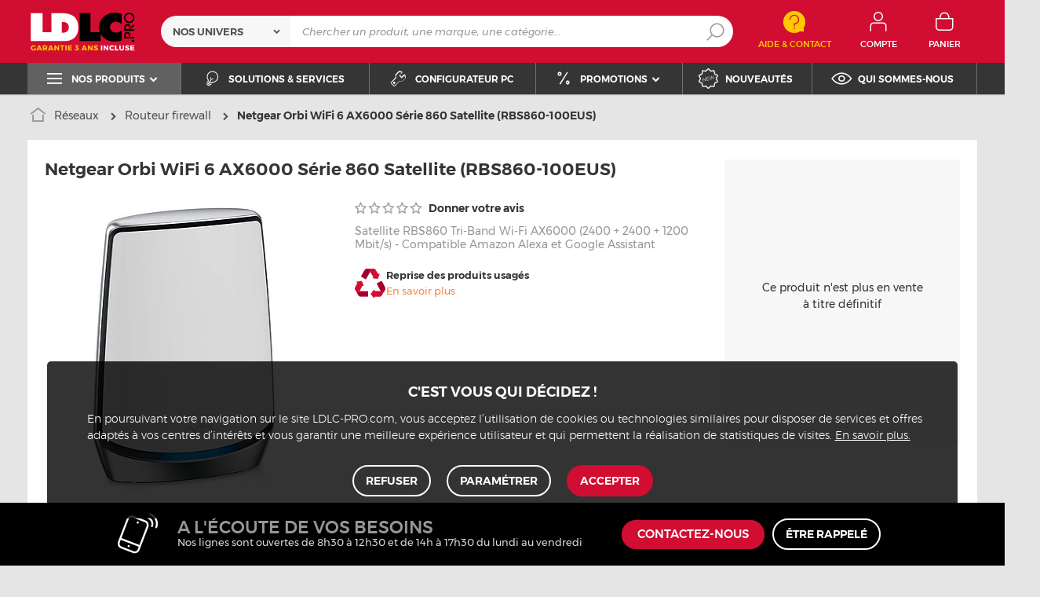

--- FILE ---
content_type: text/html; charset=UTF-8
request_url: https://www.ldlc.pro/fiche/PB00548476.html
body_size: 14869
content:
<!DOCTYPE html>
<html lang="fr">
<head>
            
        <title>Netgear Orbi WiFi 6 AX6000 Série 860 Satellite (RBS860-100EUS) Netgear - Devis gratuit - LDLC.pro | Muséericorde</title>
        <meta charset="utf-8" />
<meta name="viewport" content="width=device-width, initial-scale=1.0" />
<meta name="theme-color" content="#d10d32" />
<meta name="description" content="Achat Routeur firewall Netgear Orbi WiFi 6 AX6000 Série 860 Satellite (RBS860-100EUS) (RBS860-100EUS) pour professionnels & entreprises sur LDLC.pro, depuis 1998." />
<meta http-equiv="X-UA-Compatible" content="IE=edge" />
<meta property="og:description" content="Achat Routeur firewall Netgear Orbi WiFi 6 AX6000 Série 860 Satellite (RBS860-100EUS) (RBS860-100EUS) pour professionnels & entreprises sur LDLC.pro, depuis 1998." />
<meta property="og:title" content="Netgear Orbi WiFi 6 AX6000 Série 860 Satellite (RBS860-100EUS) Netgear - Devis gratuit - LDLC.pro | Muséericorde" />
<meta property="og:image" content="https://media.ldlc.com/r1600/ld/products/00/06/02/81/LD0006028114_0006028126.jpg" />
<meta property="og:url" content="https://www.ldlc.pro/fiche/PB00548476.html" />
<meta property="store:url_fr-fr" content="url=https://www.ldlc.pro/fiche/PB00548476.html, locale=fr-fr" />
<meta property="store:url_fr-be" content="url=https://www.ldlc.pro/fr-be/fiche/PB00548476.html, locale=fr-be" />
<meta property="store:url_fr-lu" content="url=https://www.ldlc.pro/fr-lu/fiche/PB00548476.html, locale=fr-lu" />
<meta property="store:url_fr-ch" content="url=https://www.ldlc.pro/fr-ch/fiche/PB00548476.html, locale=fr-ch" />

        <link rel="canonical" href="https://www.ldlc.com/fiche/PB00548476.html"/>

        
            <meta name="apple-mobile-web-app-capable" content="yes">
    <meta name="apple-mobile-web-app-status-bar-style" content="default">
    <meta name="mobile-web-app-capable" content="yes">
    <link rel="icon" type="image/png" href="/ldlcpro/build/img/common/favicon/favicon-32x32.png" sizes="32x32">
    <link rel="icon" type="image/png" href="/ldlcpro/build/img/common/favicon/favicon-16x16.png" sizes="16x16">
    <link rel="shortcut icon" type="image/x-icon" href="/ldlcpro/build/img/common/favicon/favicon.ico" />
    <link rel="apple-touch-icon" sizes="180x180" href="/ldlcpro/build/img/common/favicon/apple-touch-icon.png">
    <!-- Matomo -->
    <script>
        var _paq = window._paq = window._paq || [];
        _paq.push(['setCookieDomain', '*.ldlc.pro']);
        _paq.push(['setDomains', '*.ldlc.pro']);
        _paq.push(['enableLinkTracking']);
        _paq.push(['trackVisibleContentImpressions']);
        _paq.push(['setConversionAttributionFirstReferrer', true]);
        _paq.push(['trackPageView']);
        (function() {
            var u="https://tracking.groupe-ldlc.com/";
            _paq.push(['setTrackerUrl', u+'matomo.php']);
            _paq.push(['setSiteId', '4']);
            var d=document, g=d.createElement('script'), s=d.getElementsByTagName('script')[0];
            g.async=true; g.src=u+'matomo.js'; s.parentNode.insertBefore(g,s);
        })();
    </script>
    <!-- End Matomo Code -->

    <script defer data-domain="ldlc.pro" src="https://plausible.io/js/script.revenue.tagged-events.js"></script>

            <link rel="stylesheet" href="/ldlcpro/build/636.3cc179ef.css">
    
            
            <script type="application/ld+json"> {
    "@context": "https://schema.org/",
    "@type": "BreadcrumbList",
    "itemListElement": [
                    {
                "@type": "ListItem",
                "position": 1,
                "item": {
                    "@id":"/reseaux/cint5369/",
                    "name": "Réseaux"
                }
            },                    {
                "@type": "ListItem",
                "position": 2,
                "item": {
                    "@id":"/reseaux/routeur/c5627/",
                    "name": "Routeur firewall"
                }
            },                    {
                "@type": "ListItem",
                "position": 3,
                "item": {
                    "@id":"/fiche/PB00548476.html",
                    "name": "Netgear Orbi WiFi 6 AX6000 Série 860 Satellite (RBS860-100EUS)"
                }
            }            ]
}
</script>


            <!-- Google Tag Manager -->
        <script>
            (function(w,d,s,l,i){w[l]=w[l]||[];w[l].push({'gtm.start':
                    new Date().getTime(),event:'gtm.js'});var f=d.getElementsByTagName(s)[0],
                j=d.createElement(s),dl=l!='dataLayer'?'&l='+l:'';j.async=true;j.src=
                'https://www.googletagmanager.com/gtm.js?id='+i+dl;f.parentNode.insertBefore(j,f);
            })(window,document,'script','dataLayer','GTM-NM2QSKH');
        </script>
        <!-- End Google Tag Manager -->
    </head>
<body     data-app-locale="fr"
    data-app-country="fr"
    data-controller="backlink-breadcrumb linkdecoder"
>

<!-- Google Tag Manager (noscript) -->
<noscript>
        <iframe src="https://www.googletagmanager.com/ns.html?id=GTM-NM2QSKH" height="0" width="0" style="display:none;visibility:hidden"></iframe>
</noscript>
<!-- End Google Tag Manager (noscript) -->

            <a href="#skip-content" class="skip-link">Aller au contenu principal</a>
        <header class="nav-down" data-controller="header-user">
                
<div class="alert-country-banner" id="localisation-banner"></div>
<div class="top">
    <div class="container">
        <div class="wrap-header">
            <div class="hidden-l burger-menu">
                <span class="toggle-menu dl-trigger">
                    <span class="icon-burger"></span>
                    <span class="txt">MENU</span>
                </span>
            </div>
            <div class="logo">
                                <a href="https://www.ldlc.pro/">
                    <img src="https://media.ldlc.com/nbo/ldlcpro/logo/1740661252-logo-ldlc-pro-garantie.svg"
                         alt="Logo LDLC.pro"
                    >
                </a>
            </div>

            <form name="search" method="post" action="https://www.ldlc.pro/recherche/" id="formSearch" novalidate="novalidate">
<div class="search-block">
        <div class="universes">
        <div class="form-group select-group">
            <select id="search_universe" name="search[universe]" class="select2"><option value="all" selected="selected">Nos univers</option><option value="5364">Ordinateur</option><option value="5365">Composant PC</option><option value="5366">Périphérique PC</option><option value="5367">Image &amp; son</option><option value="5368">Téléphone &amp; Tablette</option><option value="5369">Réseaux</option><option value="5370">Consommables</option><option value="5373">Connectique</option></select>
        </div>
    </div>
        <div class="wrap-search">
        <div class="search">
            <input type="text" id="search_search_text" name="search[search_text]" required="required" placeholder="Chercher un produit, une marque, une catégorie..." data-placeholder="Chercher un produit, une marque, une catégorie..." data-mobile-placeholder="Rechercher" autocomplete="off" />
            <button type="submit" class="submit">
                <span class="icon icon-zoom"></span>
            </button>
        </div>
        <div class="search-engine"></div>
        <span class="close-se"><span class="icon icon-close" title=">Fermer"></span></span>
    </div>
</div>
</form>


            <div class="header-contact">
                <a id="contact" href="https://www.ldlc.pro/faq/">
                    <span class="icon icon-contact-aide"></span>
                    <span class="txt">Aide &amp; Contact</span>
                </a>
            </div>
            <div id="user_cart"></div>

            <div id="account-menu-item" class="account">
    <a id="compte" class="hide" href="https://secure.ldlc.pro/fr-fr/Account" rel="nofollow" data-header-user-target="user">
        <span class="icon icon-user"></span>
        <span class="txt">Compte</span>
        <span class="icon icon-success"></span>
    </a>
</div>
<div class="basket">
    <a id="panier" class="hide" href="https://secure.ldlc.pro/fr-fr/Cart" rel="nofollow" data-header-user-target="cart">
        <span class="icon icon-basket"></span>
        <span class="txt">Panier</span>
    </a>
</div>
        </div>
    </div>
</div>
    <nav>
    <div class="container" data-loading-ajax="1" data-loading-ajax-mode-all="1">
        <div class="cat-menu">
            <ul>
	<li class="cat submenu-picto" data-id-trigger="trigger-c1">
	<div class="cat-arrow"><span class="icon icon-cat icon-menu-bold"></span><span class="text">Nos produits</span> <span class="icon icon-arrow-bottom-extrabold"></span></div>
	<!-- l'attribut data-back correspond à la traduction du "Retour" dans le menu mobile -->

	<div class="main-menu dl-menuwrapper" data-back="Retour" id="dl-menu">
	<ul class="dl-menu">
		<li class="active" data-submenu-id="c-1"><a href="https://www.ldlc.pro/ordinateurs/cint5364/"><span>Ordinateur</span> <span class="icon icon-arrow-right-extrabold"></span> </a>

		<div class="sub submenu-container sub-3" data-id-ajax="ajax-c1" id="c-1">&nbsp;</div>
		</li>
		<li data-id-trigger="trigger-c2" data-submenu-id="c-2"><a href="https://www.ldlc.pro/peripheriques/cint5366/"><span>P&eacute;riph&eacute;rique PC</span> <span class="icon icon-arrow-right-extrabold"></span> </a>
		<div class="sub submenu-container sub-4" data-id-ajax="ajax-c2" id="c-2">&nbsp;</div>
		</li>
		<li data-id-trigger="trigger-c3" data-submenu-id="c-3"><a href="https://www.ldlc.pro/pieces/cint5365/"><span>Composant PC</span> <span class="icon icon-arrow-right-extrabold"></span> </a>
		<div class="sub submenu-container sub-3" data-id-ajax="ajax-c3" id="c-3">&nbsp;</div>
		</li>
		<li data-id-trigger="trigger-c4" data-submenu-id="c-4"><a href="https://www.ldlc.pro/mobilite/cint5368/"><span>T&eacute;l&eacute;phone &amp; Tablette</span> <span class="icon icon-arrow-right-extrabold"></span> </a>
		<div class="sub submenu-container sub-2" data-id-ajax="ajax-c4" id="c-4">&nbsp;</div>
		</li>
		<li data-id-trigger="trigger-c6" data-submenu-id="c-6"><a href="https://www.ldlc.pro/reseaux/cint5369/"><span>R&eacute;seau &amp; Serveur</span> <span class="icon icon-arrow-right-extrabold"></span> </a>
		<div class="sub submenu-container sub-4" data-id-ajax="ajax-c6" id="c-6">&nbsp;</div>
		</li>
		<li data-id-trigger="trigger-c5" data-submenu-id="c-5"><a href="https://www.ldlc.pro/image-son/cint5367/"><span>Image &amp; son</span> <span class="icon icon-arrow-right-extrabold"></span> </a>
		<div class="sub submenu-container sub-4" data-id-ajax="ajax-c5" id="c-5">&nbsp;</div>
		</li>
		<li data-id-trigger="trigger-c7" data-submenu-id="c-7"><a href="https://www.ldlc.pro/connectique/cint5373/"><span>Connectique</span> <span class="icon icon-arrow-right-extrabold"></span> </a>
		<div class="sub submenu-container sub-2" data-id-ajax="ajax-c7" id="c-7">&nbsp;</div>
		</li>
		<li data-id-trigger="trigger-c8" data-submenu-id="c-8"><a href="https://www.ldlc.pro/consommables/cint5370/"><span>Consommables</span> <span class="icon icon-arrow-right-extrabold"></span> </a>
		<div class="sub submenu-container sub-2" data-id-ajax="ajax-c8" id="c-8">&nbsp;</div>
		</li>
	</ul>
	</div>
	</li>
	<li style="width: auto;"><a href="https://www.ldlc.pro/nos-solutions.html"><span class="icon icon-cat icon-bulb"></span> <span class="text">Solutions &amp; services</span> </a></li>
	<li style="width: auto;"><a href="https://www.ldlc.pro/configurateur-pc/"><span class="icon icon-cat icon-tools"></span> <span class="text">Configurateur PC</span> </a></li>
	<li class="nav_promo cat" data-id-trigger="trigger-promo" style="width: auto;">
	<div class="cat-arrow"><span class="icon icon-cat icon-percent"></span><span class="text">Promotions</span> <span class="icon icon-arrow-bottom-extrabold"></span></div>

	<div class="sub-cat center-sub dsp-table" data-id-ajax="ajax-promo">&nbsp;</div>
	</li>
	<li style="width: auto;"><a href="https://www.ldlc.pro/nouveautes/"><span class="icon icon-cat icon-new"></span> <span class="text">Nouveaut&eacute;s</span> </a></li>
	<li style="width: auto;"><a href="https://www.ldlc.pro/qui-sommes-nous.html"><span class="icon icon-cat icon-eye"></span> <span class="text">Qui sommes-nous</span> </a></li>
</ul>
        </div>
        <span class="back-top">
            <span class="icon icon-arrow-top"></span>
        </span>
    </div>
</nav>

<script>
    let elt = null;
    </script>
</header>
    
    <div class="ajaxWait" style="display:none;"></div>
    <div id="skip-content"></div>
                        <div class="main product"
         data-controller="cartbuttons"
         data-cartbuttons-outlet="header-user"
         data-cartbuttons-header-user-outlet="header"
         data-product-id="AR202303160074"
         data-product-url-id="PB00548476"
         data-offer-is-master="1"
         data-offer-id="AR202303160074"
         data-product-is-clearance="0"
         data-product-is-secondhand="0"
         data-product-typology=""
         data-category-id="5627"
         data-category-route="listing_page_filtered_"
         data-category-slug="reseaux/routeur"
         data-constructor-id="RBS860-100EUS"
         data-variant-group-code=""
    >
                        <div class="breadcrumb">
        <a href="/reseaux/routeur/c5627/" class="back" data-backlink-breadcrumb-target="aBackLink">
  Retour
</a>
<span class="pointer back hide" onclick="history.back()" data-backlink-breadcrumb-target="spanBackLink">
    Retour
</span>        <ul>
            <li class="home">
                <a href="https://www.ldlc.pro/">
                    <span class="icon icon-home-bold"></span>
                </a>
            </li>
                                                                        <li>
                                            <a href="/reseaux/cint5369/">
                            Réseaux
                        </a>
                                                <span class="icon icon-arrow-right-extrabold"></span>
                                                                            <ul class="bc-nav">
                                <li>
                                                                                                                    <a href="/reseaux/nas/cint7969/">NAS</a>
                                                                                                                                                            <a href="/reseaux/switchs/cint7970/">Switchs</a>
                                                                                                                                                            <a href="/reseaux/onduleurs/cint7990/">Onduleurs</a>
                                                                                                                                                            <a href="/reseaux/point-d-acces-wifi/c5629/">Point d&#039;accès wifi</a>
                                                                                                                                                            <a href="/reseaux/amplificateur-de-signal-sans-fil/c5635/">Amplificateur et répéteur</a>
                                                                                                                                                            <a href="/reseaux/routeur/c5627/">Routeur firewall</a>
                                                                                                                                                            <a href="/reseaux/serveur/c5391/">Serveur</a>
                                                                                                                                                            <a href="/reseaux/videosurveillance/cint7971/">Vidéosurveillance</a>
                                                                                                                                                            <a href="/reseaux/carte-reseau-filaire/c5623/">Carte réseau</a>
                                                                                                                                                            <a href="/reseaux/adaptateur-reseau-wifi/c5637/">Adaptateur réseau wifi</a>
                                                                                                                                                            <a href="/reseaux/antenne-reseau-wifi/c5630/">Antenne réseau wifi</a>
                                                                                                                                                            <a href="/reseaux/adaptateur-cpl/c5634/">Adaptateur CPL</a>
                                                                                                                                                            <a href="/reseaux/firewall-hardware/c5633/">Firewall Hardware</a>
                                                                                                                                                            <a href="/reseaux/accessoires-pour-rack/c5622/">Rack</a>
                                                                                                                                                            <a href="/reseaux/commutateur-kvm/c5628/">KVM</a>
                                                                                                                                                            <a href="/reseaux/domotique-maison-connectee/cint7974/">Domotique/Maison connectée</a>
                                                                                                                                                            <a href="/reseaux/installation-reseau/c7626/">Installation Réseau</a>
                                                                                                            </li>
                            </ul>
                                                            </li>
                                                                            <li class="alone">
                                            <a href="/reseaux/routeur/c5627/">
                            Routeur firewall
                        </a>
                                                <span class="icon icon-arrow-right-extrabold"></span>
                                                                                    </li>
                                                                            <li class="alone">
                                                                    <strong class="lastBreadcrumb">Netgear Orbi WiFi 6 AX6000 Série 860 Satellite (RBS860-100EUS)</strong>
                                                            </li>
                                    </ul>
    </div>


        
        <div class="sbloc product-bloc old-pdt">

    <div class="product-info">
        <div class="pic">
            
    
    <div id="productphoto">
    <div class="product-image">
        <a href="" class="photodefault clearfix" id="ctl00_cphMainContent_hplZoom" tabindex="0">
            <img id="ctl00_cphMainContent_ImgProduct" alt="Netgear Orbi WiFi 6 AX6000 Série 860 Satellite (RBS860-100EUS)" src="https://media.ldlc.com/r374/ld/products/00/06/02/81/LD0006028114_0006028126.jpg" title="Netgear Orbi WiFi 6 AX6000 Série 860 Satellite (RBS860-100EUS)">
        </a>
            </div>

    
    <div class="zoom">
        <ul class="clearfix">
                                                                                <li class="zoomboxover vignette selected" data-index="0" data-type="photo"
                        id="liZoom_0" >
                        <a href="https://media.ldlc.com/r1600/ld/products/00/06/02/81/LD0006028114_0006028126.jpg" class="pVignette photo" rel="photopopup" tabindex="0">
                            <img alt="Netgear Orbi WiFi 6 AX6000 Série 860 Satellite (RBS860-100EUS) Satellite RBS860 Tri-Band Wi-Fi AX6000 (2400 + 2400 + 1200 Mbit/s) - Compatible Amazon Alexa et Google Assistant" loading="lazy" src="https://media.ldlc.com/r80/ld/products/00/06/02/81/LD0006028114_0006028126.jpg" onerror="this.src='/ldlcpro/build/img/common/no-photo.jpg'" title="Netgear Orbi WiFi 6 AX6000 Série 860 Satellite (RBS860-100EUS) Satellite RBS860 Tri-Band Wi-Fi AX6000 (2400 + 2400 + 1200 Mbit/s) - Compatible Amazon Alexa et Google Assistant">
                        </a>
                    </li>
                                                                            <li class="zoomboxover vignette " data-index="1" data-type="photo"
                        id="liZoom_1" >
                        <a href="https://media.ldlc.com/r1600/ld/products/00/06/02/81/LD0006028115_0006028127.jpg" class="pVignette photo" rel="photopopup" tabindex="0">
                            <img alt="Routeur firewall" loading="lazy" src="https://media.ldlc.com/r80/ld/products/00/06/02/81/LD0006028115_0006028127.jpg" onerror="this.src='/ldlcpro/build/img/common/no-photo.jpg'" title="Routeur firewall">
                        </a>
                    </li>
                                                                    </ul>
    </div>
</div>
<div class="swiper-product">
    <div class="swiper">
        <div class="swiper-wrapper">
                                                                    <div class="swiper-slide">
                        <a href="https://media.ldlc.com/r1600/ld/products/00/06/02/81/LD0006028114_0006028126.jpg" class="photodefault clearfix"
                           rel="photopopup" tabindex="0">
                            <img src="https://media.ldlc.com/r374/ld/products/00/06/02/81/LD0006028114_0006028126.jpg" alt="Netgear Orbi WiFi 6 AX6000 Série 860 Satellite (RBS860-100EUS) Satellite RBS860 Tri-Band Wi-Fi AX6000 (2400 + 2400 + 1200 Mbit/s) - Compatible Amazon Alexa et Google Assistant"
                                 title="Netgear Orbi WiFi 6 AX6000 Série 860 Satellite (RBS860-100EUS) Satellite RBS860 Tri-Band Wi-Fi AX6000 (2400 + 2400 + 1200 Mbit/s) - Compatible Amazon Alexa et Google Assistant"
                                 onerror="this.src='/ldlcpro/build/img/common/no-photo.jpg'"
                            >
                        </a>
                    </div>
                                                        <div class="swiper-slide">
                        <a href="https://media.ldlc.com/r1600/ld/products/00/06/02/81/LD0006028115_0006028127.jpg" class="photodefault clearfix"
                           rel="photopopup" tabindex="0">
                            <img src="https://media.ldlc.com/r374/ld/products/00/06/02/81/LD0006028115_0006028127.jpg" alt="Routeur firewall"
                                 title="Routeur firewall"
                                 onerror="this.src='/ldlcpro/build/img/common/no-photo.jpg'"
                             loading="lazy" >
                        </a>
                    </div>
                                                </div>
        <div class="swiper-pagination"></div>
    </div>
</div>
        </div>
        <h1 class="title-1" data-brand="Netgear" data-category="Routeur firewall" data-seller="LDLC.Pro" data-universe="Réseaux">
            Netgear Orbi WiFi 6 AX6000 Série 860 Satellite (RBS860-100EUS)
        </h1>
                    <h2 class="title-2">Satellite RBS860 Tri-Band Wi-Fi AX6000 (2400 + 2400 + 1200 Mbit/s) - Compatible Amazon Alexa et Google Assistant</h2>
                <div class="additionalInformation">
                                                                        <div class="ratingClient">
                            <a href="#" class="can-review want-to-review"
                               data-product-id="AR202303160074">
                                <span class="star-0"></span>
                                Donner votre avis
                            </a>
                        </div>
                                                        </div>
        <div class="description">
                        
            
                        
            
                <div class="recycle">
        <span>
            <img src="/ldlcpro/build/img/common/ico-recyclage.png">
        </span>
        <p>Reprise des produits usagés
            <span class="link-open-modal recyclable_modal">En savoir plus</span>
        </p>
    </div>

            
            
                        
            
            
            <ul class="specs-infos">
                                
                                
                            </ul>
        </div>

        <div class="product__wrap-aside">
                        <aside>
                                    <p>Ce produit n&#039;est plus en vente à titre définitif</p>
                
                
                            </aside>
                    </div>
    </div>
    <div id="compare_offer"></div>
</div>

                <div class="sbloc text-center no-padding">
                <div class="slider slider-6 more-product">
        <div class="title-1">Suggestions de produits équivalents :</div>
        <div class="swiper">
            <div class="swiper-wrapper">
                                    <div class="swiper-slide">
                                        
    <div class="pic">
        <a href="/fiche/PB00524861.html"><img src="https://media.ldlc.com/r150/ld/products/00/05/98/86/LD0005988650.jpg" loading="lazy" onerror="this.src='/ldlcpro/build/img/common/no-photo-150.jpg'" alt="Netgear Orbi WiFi 6 AX5400 routeur + satellite (RBK762S-100EUS)"></a>
    </div>
    <div class="txt">
        <a href="/fiche/PB00524861.html">Netgear Orbi WiFi 6 AX5400 routeur + satellite (RBK762S-100EUS)</a>
                                <div class="price"> 499€<sup>96</sup> <sup> HT</sup></div>
            </div>

            <div class="wrap-button">
            <button data-product-id="AR202209050026" data-offer-id="AR202209050026" data-is-marketplace="0" data-add-offer-key="" class="button picto-seul noMarge add-to-cart ">
                <input id="qty-for-AR202209050026-AR202209050026" type="hidden" class="text qty" value="1">
                <span class="icon icon-basket-add-bold"></span>
            </button>
        </div>
                        </div>
                                    <div class="swiper-slide">
                                        
    <div class="pic">
        <a href="/fiche/PB00662204.html"><img src="https://media.ldlc.com/r150/ld/products/00/06/20/47/LD0006204735.jpg" loading="lazy" onerror="this.src='/ldlcpro/build/img/common/no-photo-150.jpg'" alt="Netgear Orbi WiFi 7 Série 870 Satellite (RBE870B) - Noir"></a>
    </div>
    <div class="txt">
        <a href="/fiche/PB00662204.html">Netgear Orbi WiFi 7 Série 870 Satellite (RBE870B) - Noir</a>
                                <div class="price"> 499€<sup>96</sup> <sup> HT</sup></div>
            </div>

            <div class="wrap-button">
            <button data-product-id="AR202501090107" data-offer-id="AR202501090107" data-is-marketplace="0" data-add-offer-key="" class="button picto-seul noMarge add-to-cart ">
                <input id="qty-for-AR202501090107-AR202501090107" type="hidden" class="text qty" value="1">
                <span class="icon icon-basket-add-bold"></span>
            </button>
        </div>
                        </div>
                                    <div class="swiper-slide">
                                        
    <div class="pic">
        <a href="/fiche/PB00662203.html"><img src="https://media.ldlc.com/r150/ld/products/00/06/20/47/LD0006204734.jpg" loading="lazy" onerror="this.src='/ldlcpro/build/img/common/no-photo-150.jpg'" alt="Netgear Orbi WiFi 7 Série 870 Satellite (RBE870)"></a>
    </div>
    <div class="txt">
        <a href="/fiche/PB00662203.html">Netgear Orbi WiFi 7 Série 870 Satellite (RBE870)</a>
                                <div class="price"> 499€<sup>96</sup> <sup> HT</sup></div>
            </div>

            <div class="wrap-button">
            <button data-product-id="AR202501090106" data-offer-id="AR202501090106" data-is-marketplace="0" data-add-offer-key="" class="button picto-seul noMarge add-to-cart ">
                <input id="qty-for-AR202501090106-AR202501090106" type="hidden" class="text qty" value="1">
                <span class="icon icon-basket-add-bold"></span>
            </button>
        </div>
                        </div>
                                    <div class="swiper-slide">
                                        
    <div class="pic">
        <a href="/fiche/PB00647730.html"><img src="https://media.ldlc.com/r150/ld/products/00/06/17/45/LD0006174593.jpg" loading="lazy" onerror="this.src='/ldlcpro/build/img/common/no-photo-150.jpg'" alt="Netgear Nighthawk Tri Band Wi-Fi 7 (RS500)"></a>
    </div>
    <div class="txt">
        <a href="/fiche/PB00647730.html">Netgear Nighthawk Tri Band Wi-Fi 7 (RS500)</a>
                                <div class="price"> 445€<sup>79</sup> <sup> HT</sup></div>
            </div>

            <div class="wrap-button">
            <button data-product-id="AR202409190064" data-offer-id="AR202409190064" data-is-marketplace="0" data-add-offer-key="" class="button picto-seul noMarge add-to-cart ">
                <input id="qty-for-AR202409190064-AR202409190064" type="hidden" class="text qty" value="1">
                <span class="icon icon-basket-add-bold"></span>
            </button>
        </div>
                        </div>
                                    <div class="swiper-slide">
                                        
    <div class="pic">
        <a href="/fiche/PB00633293.html"><img src="https://media.ldlc.com/r150/ld/products/00/06/16/44/LD0006164464.jpg" loading="lazy" onerror="this.src='/ldlcpro/build/img/common/no-photo-150.jpg'" alt="Netgear Orbi WiFi 7 Série 770 Routeur + Satellite (RBE772)"></a>
    </div>
    <div class="txt">
        <a href="/fiche/PB00633293.html">Netgear Orbi WiFi 7 Série 770 Routeur + Satellite (RBE772)</a>
                                <div class="price"> 541€<sup>63</sup> <sup> HT</sup></div>
            </div>

            <div class="wrap-button">
            <button data-product-id="AR202409020081" data-offer-id="AR202409020081" data-is-marketplace="0" data-add-offer-key="" class="button picto-seul noMarge add-to-cart ">
                <input id="qty-for-AR202409020081-AR202409020081" type="hidden" class="text qty" value="1">
                <span class="icon icon-basket-add-bold"></span>
            </button>
        </div>
                        </div>
                                    <div class="swiper-slide">
                                        
    <div class="pic">
        <a href="/fiche/PB00510048.html"><img src="https://media.ldlc.com/r150/ld/products/00/05/96/95/LD0005969525.jpg" loading="lazy" onerror="this.src='/ldlcpro/build/img/common/no-photo-150.jpg'" alt="Netgear Nighthawk Tri Band Wi-Fi 6E (RAXE300)"></a>
    </div>
    <div class="txt">
        <a href="/fiche/PB00510048.html">Netgear Nighthawk Tri Band Wi-Fi 6E (RAXE300)</a>
                                <div class="price"> 396€<sup>63</sup> <sup> HT</sup></div>
            </div>

            <div class="wrap-button">
            <button data-product-id="AR202207250068" data-offer-id="AR202207250068" data-is-marketplace="0" data-add-offer-key="" class="button picto-seul noMarge add-to-cart ">
                <input id="qty-for-AR202207250068-AR202207250068" type="hidden" class="text qty" value="1">
                <span class="icon icon-basket-add-bold"></span>
            </button>
        </div>
                        </div>
                                    <div class="swiper-slide">
                                        
    <div class="pic">
        <a href="/fiche/PB00485893.html"><img src="https://media.ldlc.com/r150/ld/products/00/05/92/78/LD0005927851_1.jpg" loading="lazy" onerror="this.src='/ldlcpro/build/img/common/no-photo-150.jpg'" alt="Netgear Nighthawk RAXE500"></a>
    </div>
    <div class="txt">
        <a href="/fiche/PB00485893.html">Netgear Nighthawk RAXE500</a>
                                <div class="price"> 574€<sup>96</sup> <sup> HT</sup></div>
            </div>

            <div class="wrap-button">
            <button data-product-id="AR202202030039" data-offer-id="AR202202030039" data-is-marketplace="0" data-add-offer-key="" class="button picto-seul noMarge add-to-cart ">
                <input id="qty-for-AR202202030039-AR202202030039" type="hidden" class="text qty" value="1">
                <span class="icon icon-basket-add-bold"></span>
            </button>
        </div>
                        </div>
                                    <div class="swiper-slide">
                                        
    <div class="pic">
        <a href="/fiche/PB00666526.html"><img src="https://media.ldlc.com/r150/ld/products/00/06/21/16/LD0006211618.jpg" loading="lazy" onerror="this.src='/ldlcpro/build/img/common/no-photo-150.jpg'" alt="ASUS ZenWiFi BQ16"></a>
    </div>
    <div class="txt">
        <a href="/fiche/PB00666526.html">ASUS ZenWiFi BQ16</a>
                                <div class="price"> 491€<sup>63</sup> <sup> HT</sup></div>
            </div>

            <div class="wrap-button">
            <button data-product-id="AR202502100128" data-offer-id="AR202502100128" data-is-marketplace="0" data-add-offer-key="" class="button picto-seul noMarge add-to-cart ">
                <input id="qty-for-AR202502100128-AR202502100128" type="hidden" class="text qty" value="1">
                <span class="icon icon-basket-add-bold"></span>
            </button>
        </div>
                        </div>
                                    <div class="swiper-slide">
                                        
    <div class="pic">
        <a href="/fiche/PB00597110.html"><img src="https://media.ldlc.com/r150/ld/products/00/06/11/60/LD0006116005.jpg" loading="lazy" onerror="this.src='/ldlcpro/build/img/common/no-photo-150.jpg'" alt="TP-LINK Deco XE75 (Pack de 4)"></a>
    </div>
    <div class="txt">
        <a href="/fiche/PB00597110.html">TP-LINK Deco XE75 (Pack de 4)</a>
                                <div class="price"> 483€<sup>29</sup> <sup> HT</sup></div>
            </div>

            <div class="wrap-button">
            <button data-product-id="AR202403070060" data-offer-id="AR202403070060" data-is-marketplace="0" data-add-offer-key="" class="button picto-seul noMarge add-to-cart ">
                <input id="qty-for-AR202403070060-AR202403070060" type="hidden" class="text qty" value="1">
                <span class="icon icon-basket-add-bold"></span>
            </button>
        </div>
                        </div>
                                    <div class="swiper-slide">
                                        
    <div class="pic">
        <a href="/fiche/PB00644147.html"><img src="https://media.ldlc.com/r150/ld/products/00/06/17/19/LD0006171924.jpg" loading="lazy" onerror="this.src='/ldlcpro/build/img/common/no-photo-150.jpg'" alt="ASUS ROG Rapture GT-BE19000"></a>
    </div>
    <div class="txt">
        <a href="/fiche/PB00644147.html">ASUS ROG Rapture GT-BE19000</a>
                                <div class="price"> 466€<sup>63</sup> <sup> HT</sup></div>
            </div>

            <div class="wrap-button">
            <button data-product-id="AR202409180062" data-offer-id="AR202409180062" data-is-marketplace="0" data-add-offer-key="" class="button picto-seul noMarge add-to-cart ">
                <input id="qty-for-AR202409180062-AR202409180062" type="hidden" class="text qty" value="1">
                <span class="icon icon-basket-add-bold"></span>
            </button>
        </div>
                        </div>
                                    <div class="swiper-slide">
                                        
    <div class="pic">
        <a href="/fiche/PB00610262.html"><img src="https://media.ldlc.com/r150/ld/products/00/06/12/91/LD0006129171.jpg" loading="lazy" onerror="this.src='/ldlcpro/build/img/common/no-photo-150.jpg'" alt="TP-LINK Deco BE65 (x 3)"></a>
    </div>
    <div class="txt">
        <a href="/fiche/PB00610262.html">TP-LINK Deco BE65 (x 3)</a>
                                <div class="price"> 541€<sup>63</sup> <sup> HT</sup></div>
            </div>

            <div class="wrap-button">
            <button data-product-id="AR202404150044" data-offer-id="AR202404150044" data-is-marketplace="0" data-add-offer-key="" class="button picto-seul noMarge add-to-cart ">
                <input id="qty-for-AR202404150044-AR202404150044" type="hidden" class="text qty" value="1">
                <span class="icon icon-basket-add-bold"></span>
            </button>
        </div>
                        </div>
                            </div>
            <div class="swiper-button-prev"></div>
            <div class="swiper-button-next"></div>
        </div>
    </div>

        </div>
    
<div id="adsProduct" class="ad">
    </div>



        <div class="sbloc details-pdt">
            
                                                        
            <div class="detail tabs-component-collapse">
                <div class="nav-tabs-component nav-tabs-component-grey">
    <ul class="nav nav-tabs nav-tab-collapse">
        <li role="presentation" class="active">
            <h2>
                <a href="#descriptif"
                   data-tracking-event="click" data-tracking-category="Onglets fiche produit" data-tracking-action="click" data-tracking-label="Descriptif"
                   data-toggle="tab">Descriptif</a>
            </h2>
        </li>
        <li role="presentation">
            <h2>
                <a href="#specs-tech"
                   data-tracking-event="click" data-tracking-category="Onglets fiche produit" data-tracking-action="click" data-tracking-label="Fiche technique"
                   data-toggle="tab">Fiche technique</a>
            </h2>
        </li>
                            <li role="presentation">
                <h2>
                    <a id="clients-review-label-wrapper" href="#clients-review"
                       data-tracking-event="click" data-tracking-category="Onglets fiche produit" data-tracking-action="click"
                       data-tracking-label="Avis clients"
                       data-toggle="tab">Avis client</a>
                </h2>
            </li>
            </ul>
</div>
                <div class="tab-content tab-collapse">
                    <div role="tabpanel" class="tab-pane active" id="descriptif">
    <div class="title-1">Descriptif</div>
    <div class="tab-pane-content">
        <div class="logo">
                                                                
            <a href="/contacts/C000005048.html" rel="nofollow">
                                                    <img loading="lazy"  src="https://media.ldlc.com/v3/marque/bo/00/05/84/29/V30005842948_2.jpg" alt="Netgear">
                                            </a>
                    </div>
                    <div id="description" class="description">
                                <div class="details-pdt-desc">
<h2 class="h2-master">Votre r&eacute;seau WiFi 6&nbsp;hautes performances</h2>

<section>
<p>Le <strong>syst&egrave;me Wifi Orbi Wi-Fi 6&nbsp;S&eacute;rie 860 </strong>vous fera b&eacute;n&eacute;ficier d&rsquo;un Wifi ultrarapide et s&eacute;curis&eacute; n&rsquo;importe o&ugrave; chez vous. Compos&eacute; d&rsquo;un satellite, il couvre jusqu&rsquo;&agrave; 250 m&sup2; gr&acirc;ce &agrave; son <strong>Wifi Tri-Band AX6000</strong> (2400+2400+1200 Mbit/s) et ses <strong>8 antennes int&eacute;gr&eacute;es</strong> avec amplificateur haute puissance. Si vous avez besoin d&rsquo;une couverture plus grande, il suffit d&rsquo;ajouter un satellite pour gagner jusqu&rsquo;&agrave; 250 m&sup2; de connexion sans fil. Ce syst&egrave;me est compatible Wi-Fi MESH,&nbsp;MU-MIMO et Beamforming, ce qui vous assure une connexion stable, puissante et fluide. L&rsquo;installation se r&eacute;alise tr&egrave;s simplement et en quelques clics depuis un appareil mobile pour un r&eacute;seau s&ucirc;r et sans perte de signal.</p>
</section>

<section>
<div class="desc-image"><span><img alt="" loading="lazy" src="https://media.ldlc.com/bo/images/fiches/routeur/netgear/orbi_ax6000/800_1.jpg" /></span></div>

<div class="desc-text">
<h2>Le Wi-Fi partout chez vous</h2>

<p>Faites tout ce que vous faites d&eacute;j&agrave;, mais beaucoup plus vite. Les syst&egrave;mes Wifi&nbsp;6 tri-bande vous permettent de b&eacute;n&eacute;ficier des d&eacute;bits Internet les plus rapides sur tous vos appareils. Avec des vitesses sans fil totales allant jusqu&#39;&agrave; 6&nbsp;Gbit/s, vous profitez d&#39;une connexion Wifi ultrarapide sur vos t&eacute;l&eacute;viseurs intelligents, votre smartphone et vos consoles de jeux.</p>
</div>
</section>

<section>
<div class="desc-text">
<h2>Couverture &eacute;tendue et performances en hausse</h2>

<p>Le syst&egrave;me Wifi 6 Orbi offre une capacit&eacute; 4 fois sup&eacute;rieure &agrave; celle du Wifi 5. Il peut g&eacute;rer 20 flux simultan&eacute;ment. M&ecirc;me si plus de 100&nbsp;appareils sont connect&eacute;s &agrave; votre r&eacute;seau, vous profitez d&#39;une exp&eacute;rience Wifi ultra-fluide partout dans la maison.<br />
<br />
Une infrastructure r&eacute;seau Wifi&nbsp;6 permet une diffusion fluide de vid&eacute;os 4K ou 8K UHD, sans d&eacute;lai ni mise en m&eacute;moire tampon.</p>
</div>

<div class="desc-image"><span><img alt="" loading="lazy" src="https://media.ldlc.com/bo/images/fiches/routeur/netgear/orbi_ax6000/800_2.jpg" /></span></div>
</section>

<section>
<div class="desc-image"><span><img alt="" loading="lazy" src="https://media.ldlc.com/bo/images/fiches/routeur/netgear/orbi_ax6000/800_3.jpg" /></span></div>

<div class="desc-text">
<h2>Application Orbi</h2>

<p>Configurez facilement votre syst&egrave;me Wifi Orbi et surveillez les appareils connect&eacute;s &agrave; votre r&eacute;seau.&nbsp;B&eacute;n&eacute;ficiez de vitesses incroyablement rapides et d&#39;une couverture uniforme sur tous les appareils et dans toute la maison.<br />
<br />
Coupez momentan&eacute;ment le Wifi, affichez tous les appareils connect&eacute;s &agrave; votre r&eacute;seau, configurez votre base et bien plus encore avec l&#39;application Orbi.</p>
</div>
</section>

<section class="list">
<h2>Caract&eacute;ristiques principales :</h2>

<ul>
	<li>Ce pack comprend 1 satellite Orbi S&eacute;rie 860 (RBS860) pour couvrir jusqu&#39;&agrave; 250 m&sup2;</li>
	<li><strong>Syst&egrave;me Wi-Fi tribandes&nbsp;hautes performances&nbsp;AX6000</strong></li>
	<li><strong>Param&eacute;trage simple</strong> &agrave; partir d&rsquo;un p&eacute;riph&eacute;rique mobile, tablette ou smartphone</li>
	<li>Wifi 802.11ax jusqu&rsquo;&agrave; 6 Gbit/s (2400 + 2400 + 1200 Mbps)</li>
	<li>Capacit&eacute;&nbsp;MU-MIMO&nbsp;pour le streaming de donn&eacute;es&nbsp;sur plusieurs p&eacute;riph&eacute;riques en simultan&eacute;</li>
	<li>Huit antennes haute performance&nbsp;avec amplificateurs haute puissance</li>
	<li>Support&nbsp;Beamforming&nbsp;Implicite/Explicite sur 2.4 &amp; 5 GHz</li>
	<li><strong>Compatible Wi-Fi Mesh</strong></li>
	<li>Contr&ocirc;le &agrave; la voix : Amazon Alexa &amp; Google Assistant</li>
	<li>R&eacute;seau Wi-Fi invit&eacute;</li>
	<li>512 Mo de m&eacute;moire Flash et 1 Go de RAM</li>
	<li>Processeur Quad-Core 2.2 GHz</li>
	<li>1024 QAM</li>
	<li>Le satellite Orbi dispose de : 4 ports LAN Gigabit</li>
</ul>
</section>
</div>

            </div>
                    
        
                
                    <div class="info-warning" id="technical-alert">
                <span class="icon icon-info"></span>
                <span class="text">
                    <strong>Informations fournies par notre service technique</strong>
                    Le satellite ne peut fonctionner seul. Il doit nécessairement être accompagné d'un routeur compatible comme le RBR860S.
               </span>
            </div>
        
            </div>
</div>
                        
<div role="tabpanel" class="tab-pane" id="specs-tech"
     data-tracking-event="click"
     data-tracking-category="Onglets fiche produit"
     data-tracking-action="click"
     data-tracking-label="Fiche technique"
>
    <div class="title-1">Fiche technique</div>
    <div class="tab-pane-content">
        <div class="specsTech">
            <table id="product-parameters">
                <tbody>
                
<tr class="feature">
    <td class="title" colspan="2"><h2>Informations générales</h2></td>
</tr>
<tr>
    <td class="label"><h3>Désignation</h3></td>
    <td class="checkbox">Netgear Orbi WiFi 6 AX6000 Série 860 Satellite (RBS860-100EUS)</td>
</tr>
<tr>
    <td class="label"><h3>Marque</h3></td>
    <td class="checkbox">
                    <input type="checkbox" id="+fb-C000005048"/>
            <label for="+fb-C000005048">Netgear</label>
                                                <a href="/reseaux/routeur/c5627/+fb-C000005048.html" data-linkDecoder-target="url" >
                    Netgear
                    </a>
            </td>
</tr>
<tr>
    <td class="label"><h3>Modèle</h3></td>
    <td class="checkbox">RBS860-100EUS</td>
</tr>


                
                                        <tr class="feature">
                    <td class="title" colspan="2"><h2>Routeur</h2></td>
                                    </tr>
                        <tr>
                            <td class="label" rowspan="1"><h3>Type de Modem/Routeur</h3></td>
                                                    <td class="checkbox">
                <input type="checkbox" id="+fv1272-6899"/>                <label for="+fv1272-6899"></label>
                <a href="/reseaux/routeur/c5627/+fv1272-6899.html" data-linkDecoder-target="url" >
                                                            Routeur Wi-Fi                                        </a>            </td>
            </tr>
                                            <tr>
                            <td class="label" rowspan="7"><h3>Norme(s) réseau</h3></td>
                                                    <td class="checkbox">
                <input type="checkbox" id="+fv4-16982"/>                <label for="+fv4-16982"></label>
                <a href="#" data-linkDecoder-target="url"  rel="nofollow" data-decode="true" data-param-slug="reseaux/routeur" data-param-category-id="5627" data-param-filter-url="+fv4-16982" data-route="listing_page_filtered_">
                                                            Wi-Fi 6 AX                                        </a>            </td>
            </tr>
                                <tr>
                                    <td class="checkbox">
                <input type="checkbox" id="+fv4-16985"/>                <label for="+fv4-16985"></label>
                <a href="#" data-linkDecoder-target="url"  rel="nofollow" data-decode="true" data-param-slug="reseaux/routeur" data-param-category-id="5627" data-param-filter-url="+fv4-16985" data-route="listing_page_filtered_">
                                                            Wi-Fi 6 AX 6000 (IEEE 802.11ax)                                        </a>            </td>
            </tr>
                                <tr>
                                    <td class="checkbox">
                <input type="checkbox" id="+fv4-9700"/>                <label for="+fv4-9700"></label>
                <a href="#" data-linkDecoder-target="url"  rel="nofollow" data-decode="true" data-param-slug="reseaux/routeur" data-param-category-id="5627" data-param-filter-url="+fv4-9700" data-route="listing_page_filtered_">
                                                            Wi-Fi AC                                        </a>            </td>
            </tr>
                                <tr>
                                    <td class="checkbox">
                <input type="checkbox" id="+fv4-1093"/>                <label for="+fv4-1093"></label>
                <a href="#" data-linkDecoder-target="url"  rel="nofollow" data-decode="true" data-param-slug="reseaux/routeur" data-param-category-id="5627" data-param-filter-url="+fv4-1093" data-route="listing_page_filtered_">
                                                            Wi-Fi B (IEEE 802.11b)                                        </a>            </td>
            </tr>
                                <tr>
                                    <td class="checkbox">
                <input type="checkbox" id="+fv4-2068"/>                <label for="+fv4-2068"></label>
                <a href="#" data-linkDecoder-target="url"  rel="nofollow" data-decode="true" data-param-slug="reseaux/routeur" data-param-category-id="5627" data-param-filter-url="+fv4-2068" data-route="listing_page_filtered_">
                                                            Wi-Fi G (IEEE 802.11g)                                        </a>            </td>
            </tr>
                                <tr>
                                    <td class="checkbox">
                <input type="checkbox" id="+fv4-17446"/>                <label for="+fv4-17446"></label>
                <a href="#" data-linkDecoder-target="url"  rel="nofollow" data-decode="true" data-param-slug="reseaux/routeur" data-param-category-id="5627" data-param-filter-url="+fv4-17446" data-route="listing_page_filtered_">
                                                            Wi-Fi N (IEEE 802.11n)                                        </a>            </td>
            </tr>
                                <tr>
                                    <td class="checkbox">
                <input type="checkbox" id="+fv4-2296"/>                <label for="+fv4-2296"></label>
                <a href="#" data-linkDecoder-target="url"  rel="nofollow" data-decode="true" data-param-slug="reseaux/routeur" data-param-category-id="5627" data-param-filter-url="+fv4-2296" data-route="listing_page_filtered_">
                                                            10/100/1000 Mbps                                        </a>            </td>
            </tr>
                                            <tr>
                            <td class="label" rowspan="1"><h3>Sans-fil</h3></td>
                                                    <td class="checkbox">
                <input type="checkbox" id="+fc194-1"/>                <label for="+fc194-1"></label>
                <a href="/reseaux/routeur/c5627/+fc194-1.html" data-linkDecoder-target="url" >
                                                            Oui                                        </a>            </td>
            </tr>
                                            <tr>
                            <td class="label" rowspan="1"><h3>Wi-Fi Mesh (réseau maillé/multiroom)</h3></td>
                                                    <td class="checkbox">
                <input type="checkbox" id="+fc2618-1"/>                <label for="+fc2618-1"></label>
                <a href="/reseaux/routeur/c5627/+fc2618-1.html" data-linkDecoder-target="url" >
                                                            Oui                                        </a>            </td>
            </tr>
                                            <tr>
                            <td class="label" rowspan="1"><h3>Dual-Band</h3></td>
                                                    <td class="checkbox">
                <input type="checkbox" id="+fc1075-1"/>                <label for="+fc1075-1"></label>
                <a href="/reseaux/routeur/c5627/+fc1075-1.html" data-linkDecoder-target="url" >
                                                            Oui                                        </a>            </td>
            </tr>
                                            <tr>
                            <td class="label" rowspan="1"><h3>Compatible IPv6</h3></td>
                                                    <td class="checkbox">
                <input type="checkbox" id="+fc1274-1"/>                <label for="+fc1274-1"></label>
                <a href="/reseaux/routeur/c5627/+fc1274-1.html" data-linkDecoder-target="url" >
                                                            Oui                                        </a>            </td>
            </tr>
                                            <tr>
                            <td class="label" rowspan="1"><h3>Connecteur(s) Réseau</h3></td>
                                                    <td class="checkbox">
                <input type="checkbox" id="+fv1-10885"/>                <label for="+fv1-10885"></label>
                4 X                                                                                                                                                 <a href="#" data-linkDecoder-target="url"  rel="nofollow" data-decode="true" data-param-slug="reseaux/routeur" data-param-category-id="5627" data-param-filter-url="+fv1-10885" data-route="listing_page_filtered_">
                                                            LAN - Gigabit Ethernet - RJ45                                        </a>            </td>
            </tr>
                                                    <tr class="feature">
                    <td class="title" colspan="2"><h2>Modem</h2></td>
                                    </tr>
                        <tr>
                            <td class="label" rowspan="1"><h3>Modem Intégré</h3></td>
                                                    <td class="checkbox">
                <input type="checkbox" id="+fc402-0"/>                <label for="+fc402-0"></label>
                <a href="#" data-linkDecoder-target="url"  rel="nofollow" data-decode="true" data-param-slug="reseaux/routeur" data-param-category-id="5627" data-param-filter-url="+fc402-0" data-route="listing_page_filtered_">
                                                            Non                                        </a>            </td>
            </tr>
                                            <tr>
                            <td class="label" rowspan="2"><h3>Interface avec l&#039;ordinateur</h3></td>
                                                    <td class="checkbox">
                <input type="checkbox" id="+fv32-4073"/>                <label for="+fv32-4073"></label>
                <a href="#" data-linkDecoder-target="url"  rel="nofollow" data-decode="true" data-param-slug="reseaux/routeur" data-param-category-id="5627" data-param-filter-url="+fv32-4073" data-route="listing_page_filtered_">
                                                            RJ45 Femelle                                        </a>            </td>
            </tr>
                                <tr>
                                    <td class="checkbox">
                <input type="checkbox" id="+fv32-4987"/>                <label for="+fv32-4987"></label>
                <a href="#" data-linkDecoder-target="url"  rel="nofollow" data-decode="true" data-param-slug="reseaux/routeur" data-param-category-id="5627" data-param-filter-url="+fv32-4987" data-route="listing_page_filtered_">
                                                            Wi-Fi                                        </a>            </td>
            </tr>
                                                    <tr class="feature">
                    <td class="title" colspan="2"><h2>Caractéristiques physiques</h2></td>
                                    </tr>
                        <tr>
                            <td class="label" rowspan="1"><h3>Largeur</h3></td>
                                                    <td class="checkbox">
                <input type="checkbox" id="+fi263-l190h191"/>                <label for="+fi263-l190h191"></label>
                <a href="#" data-linkDecoder-target="url"  rel="nofollow" data-decode="true" data-param-slug="reseaux/routeur" data-param-category-id="5627" data-param-filter-url="+fi263-l190h191" data-route="listing_page_filtered_">
                                                            190.5                    mm                    </a>            </td>
            </tr>
                                            <tr>
                            <td class="label" rowspan="1"><h3>Hauteur</h3></td>
                                                    <td class="checkbox">
                <input type="checkbox" id="+fi262-l254h254"/>                <label for="+fi262-l254h254"></label>
                <a href="#" data-linkDecoder-target="url"  rel="nofollow" data-decode="true" data-param-slug="reseaux/routeur" data-param-category-id="5627" data-param-filter-url="+fi262-l254h254" data-route="listing_page_filtered_">
                                                            254                    mm                    </a>            </td>
            </tr>
                                            <tr>
                            <td class="label" rowspan="1"><h3>Profondeur</h3></td>
                                                    <td class="checkbox">
                <input type="checkbox" id="+fi264-l71h71"/>                <label for="+fi264-l71h71"></label>
                <a href="#" data-linkDecoder-target="url"  rel="nofollow" data-decode="true" data-param-slug="reseaux/routeur" data-param-category-id="5627" data-param-filter-url="+fi264-l71h71" data-route="listing_page_filtered_">
                                                            71                    mm                    </a>            </td>
            </tr>
                                            <tr>
                            <td class="label" rowspan="1"><h3>Poids</h3></td>
                                                    <td class="checkbox">
                <input type="checkbox" id="+fi13-l1290h1290"/>                <label for="+fi13-l1290h1290"></label>
                <a href="#" data-linkDecoder-target="url"  rel="nofollow" data-decode="true" data-param-slug="reseaux/routeur" data-param-category-id="5627" data-param-filter-url="+fi13-l1290h1290" data-route="listing_page_filtered_">
                                                            1.29                    kg                    </a>            </td>
            </tr>
                

                                    
        
                <tr>
            <td class="title" colspan="2">
                <h2>Garanties</h2>
            </td>
        </tr>
        <tr>
            <td class="label"><h3>Garantie commerciale</h3></td>
            <td class="no-checkbox">
                                2 ans constructeur
    
    <br/>    <div class="js-obfuscate-link"
         data-obfuscate-href="L2ZhcS8zMTQtZ2FyYW50aWUtbGRsYy1wcm8tZXQtY29uc3RydWN0ZXVyLw=="
         data-is-external="1">
        3 ans vendeur
    </div>


            </td>
        </tr>
                <tr>
                    </tr>
        <tr>
            <td class="label"><h3>Garantie légale</h3></td>
            <td class="no-checkbox">
                <div class="js-obfuscate-link"
     data-obfuscate-href="L2ZhcS8zMTQtZ2FyYW50aWUtbGRsYy1wcm8tZXQtY29uc3RydWN0ZXVyLw=="
     data-is-external="1">
    Voir les modalités
</div>            </td>
        </tr>
    
                    
                                                
                
                </tbody>
            </table>

            <div class="pdt-update">

                <div class="links">
                                                                                                
                        <p>Voir tous les produits <a href="/contacts/C000005048.html">Netgear</a></p>

                                                                <p>Voir le rayon <a href="/reseaux/routeur/c5627/+fb-C000005048.html">Routeur firewall Netgear</a></p>
                    
                                                        </div>
                <p class="pdt-update-infos">
                    Produit référencé le <span>30/03/2023</span>
                </p>
            </div>
        </div>
    </div>
</div>
                                                                <div role="tabpanel" class="tab-pane" id="clients-review">
    <div class="title-1">Avis client</div>
    <div class="tab-pane-content">
        <div class="modal modal-full" id="review-zoom-modal" tabindex="-1" role="dialog">
    <div class="modal-dialog" role="document">
        <div class="modal-content">
            <button type="button" class="close" data-dismiss="modal" aria-label="Close"><span class="icon icon-close" aria-hidden="true"></span></button>
            <div class="modal-body">
                                <div id="ctl00_cphMainContent_pnlReviewPopupZoom" class="modalZoom modalPopup rounded">
                    <input name="ctl00$cphMainContent$mpePopupReviewZoomTargetControlID" value="" id="ctl00_cphMainContent_mpePopupReviewZoomTargetControlID" class="hide">
                    <div id="review-previews"></div>
                    <div id="review-zoomContainer">
                        <div id="review-zoom"></div>
                    </div>
                </div>
            </div>
        </div>
    </div>
</div>
<div class="client-reviews" data-nb-review="0"
     data-chunk-review="25">
    <div class="global-reviews">
            

    <div class="dsp-table no-reviews">
        <div class="dsp-cell text-left">
            <p>Il n&#039;y a aucun avis client pour l&#039;instant.<em>Donner votre avis</em></p>
        </div>
        <div class="dsp-cell text-right">
            <button data-product-id="AR202303160074" class="button want-to-review">
                Donner votre avis
            </button>
        </div>
    </div>
    </div>

    <ul class="reviews">
            </ul>
    </div>

    </div>
</div>
                                    </div>
            </div>
        </div>

                        
    
    <div class="sbloc push-pdt">
        <div>
            <div class="nav-tabs-component nav-tabs-component-grey">
                <ul class="nav nav-tabs" role="tablist">
                                            <li role="presentation" class="active">
                            <span data-target="#suggestion" aria-controls="suggestion" role="tab" data-toggle="tab">
                                Produits similaires
                            </span>
                        </li>
                                                                <li role="presentation">
                            <span data-target="#our-brand" aria-controls="our-brand" role="tab" data-toggle="tab">
                                Nos marques
                            </span>
                        </li>
                                    </ul>
            </div>

            <div class="tab-content tab-slider">
                                    <div role="tabpanel" class="tab-pane active" id="suggestion">            <div class="text-center no-padding lbo-filters" data-lbo-active-products-count="12" data-lbo-inactive-products-count="0" data-lbo-products-count="12" >
        <div class="slider slider-6 more-product slide lbo">
            <div class="title-1">Produits similaires</div>
            <div class="swiper swiper-container-initialized swiper-container-horizontal">
                <div class="swiper-wrapper">
                                                                                            <div class="swiper-slide">
                            <a href="/fiche/PB00658516.html">
                                                                                                                                                                    <div class="pic"><img loading="lazy" src="https://media.ldlc.com/r150/ld/products/00/06/19/73/LD0006197323.jpg" alt="D-Link AQUILA PRO AI M60" title="D-Link AQUILA PRO AI M60" onerror="this.src='/ldlcpro/build/img/common/no-photo-150.jpg'"></div>
                                <div class="txt"><span>D-Link AQUILA PRO AI M60</span></div>
                            </a>
                        </div>
                                                                                            <div class="swiper-slide">
                            <a href="/fiche/PB00548480.html">
                                                                                                                                                                    <div class="pic"><img loading="lazy" src="https://media.ldlc.com/r150/ld/products/00/06/02/81/LD0006028149.jpg" alt="Netgear Orbi WiFi 6 AX6000 Série 860 Routeur + Satellite (RBK862S-100EUS)" title="Netgear Orbi WiFi 6 AX6000 Série 860 Routeur + Satellite (RBK862S-100EUS)" onerror="this.src='/ldlcpro/build/img/common/no-photo-150.jpg'"></div>
                                <div class="txt"><span>Netgear Orbi WiFi 6 AX6000 Série 860 Routeur + Satellite (RBK862S-100EUS)</span></div>
                            </a>
                        </div>
                                                                                            <div class="swiper-slide">
                            <a href="/fiche/PB00548478.html">
                                                                                                                                                                    <div class="pic"><img loading="lazy" src="https://media.ldlc.com/r150/ld/products/00/06/02/81/LD0006028136.jpg" alt="Netgear Orbi WiFi 6 AX6000 Série 860 Routeur + 2 Satellites (RBK863S-100EUS)" title="Netgear Orbi WiFi 6 AX6000 Série 860 Routeur + 2 Satellites (RBK863S-100EUS)" onerror="this.src='/ldlcpro/build/img/common/no-photo-150.jpg'"></div>
                                <div class="txt"><span>Netgear Orbi WiFi 6 AX6000 Série 860 Routeur + 2 Satellites (RBK863S-100EUS)</span></div>
                            </a>
                        </div>
                                                                                            <div class="swiper-slide">
                            <a href="/fiche/PB00281754.html">
                                                                                                                                                                    <div class="pic"><img loading="lazy" src="https://media.ldlc.com/r150/ld/products/00/05/53/11/LD0005531198_2.jpg" alt="Netgear Orbi WiFi 6 AX6000 routeur + satellite (RBK852-100EUS)" title="Netgear Orbi WiFi 6 AX6000 routeur + satellite (RBK852-100EUS)" onerror="this.src='/ldlcpro/build/img/common/no-photo-150.jpg'"></div>
                                <div class="txt"><span>Netgear Orbi WiFi 6 AX6000 routeur + satellite (RBK852-100EUS)</span></div>
                            </a>
                        </div>
                                                                                            <div class="swiper-slide">
                            <a href="/fiche/PB00661435.html">
                                                                                                                                                                    <div class="pic"><img loading="lazy" src="https://media.ldlc.com/r150/ld/products/00/06/20/31/LD0006203102.jpg" alt="Netgear WAX628 (WAX628-111EUS)" title="Netgear WAX628 (WAX628-111EUS)" onerror="this.src='/ldlcpro/build/img/common/no-photo-150.jpg'"></div>
                                <div class="txt"><span>Netgear WAX628 (WAX628-111EUS)</span></div>
                            </a>
                        </div>
                                                                                            <div class="swiper-slide">
                            <a href="/fiche/PB00661430.html">
                                                                                                                                                                    <div class="pic"><img loading="lazy" src="https://media.ldlc.com/r150/ld/products/00/06/20/30/LD0006203056.jpg" alt="Netgear WAX638E (WAX638E-111EUS)" title="Netgear WAX638E (WAX638E-111EUS)" onerror="this.src='/ldlcpro/build/img/common/no-photo-150.jpg'"></div>
                                <div class="txt"><span>Netgear WAX638E (WAX638E-111EUS)</span></div>
                            </a>
                        </div>
                                                                                            <div class="swiper-slide">
                            <a href="/fiche/PB00624004.html">
                                                                                                                                                                    <div class="pic"><img loading="lazy" src="https://media.ldlc.com/r150/ld/products/00/06/14/77/LD0006147731.jpg" alt="D-Link AQUILA PRO AI M30" title="D-Link AQUILA PRO AI M30" onerror="this.src='/ldlcpro/build/img/common/no-photo-150.jpg'"></div>
                                <div class="txt"><span>D-Link AQUILA PRO AI M30</span></div>
                            </a>
                        </div>
                                                                                            <div class="swiper-slide">
                            <a href="/fiche/PB00585367.html">
                                                                                                                                                                    <div class="pic"><img loading="lazy" src="https://media.ldlc.com/r150/ld/products/00/06/09/05/LD0006090574.jpg" alt="ASUS RT-AX57 Go" title="ASUS RT-AX57 Go" onerror="this.src='/ldlcpro/build/img/common/no-photo-150.jpg'"></div>
                                <div class="txt"><span>ASUS RT-AX57 Go</span></div>
                            </a>
                        </div>
                                                                                            <div class="swiper-slide">
                            <a href="/fiche/PB00546926.html">
                                                                                                                                                                    <div class="pic"><img loading="lazy" src="https://media.ldlc.com/r150/ld/products/00/06/02/33/LD0006023394.jpg" alt="ASUS RT-AX59U" title="ASUS RT-AX59U" onerror="this.src='/ldlcpro/build/img/common/no-photo-150.jpg'"></div>
                                <div class="txt"><span>ASUS RT-AX59U</span></div>
                            </a>
                        </div>
                                                                                            <div class="swiper-slide">
                            <a href="/fiche/PB00545470.html">
                                                                                                                                                                    <div class="pic"><img loading="lazy" src="https://media.ldlc.com/r150/ld/products/00/06/01/94/LD0006019497.jpg" alt="D-Link M32-3 EAGLE PRO AI AX3200" title="D-Link M32-3 EAGLE PRO AI AX3200" onerror="this.src='/ldlcpro/build/img/common/no-photo-150.jpg'"></div>
                                <div class="txt"><span>D-Link M32-3 EAGLE PRO AI AX3200</span></div>
                            </a>
                        </div>
                                                                                            <div class="swiper-slide">
                            <a href="/fiche/PB00538390.html">
                                                                                                                                                                    <div class="pic"><img loading="lazy" src="https://media.ldlc.com/r150/ld/products/00/06/00/69/LD0006006940.jpg" alt="ASUS RT-AXE7800 " title="ASUS RT-AXE7800 " onerror="this.src='/ldlcpro/build/img/common/no-photo-150.jpg'"></div>
                                <div class="txt"><span>ASUS RT-AXE7800 </span></div>
                            </a>
                        </div>
                                                                                            <div class="swiper-slide">
                            <a href="/fiche/PB00514219.html">
                                                                                                                                                                    <div class="pic"><img loading="lazy" src="https://media.ldlc.com/r150/ld/products/00/05/97/47/LD0005974771.jpg" alt="Linksys Atlas 6 Système Wi-Fi 6 Mesh double bande (pack de 1)" title="Linksys Atlas 6 Système Wi-Fi 6 Mesh double bande (pack de 1)" onerror="this.src='/ldlcpro/build/img/common/no-photo-150.jpg'"></div>
                                <div class="txt"><span>Linksys Atlas 6 Système Wi-Fi 6 Mesh double bande (pack de 1)</span></div>
                            </a>
                        </div>
                    
                                    </div>
                <div class="swiper-button-next"></div>
                <div class="swiper-button-prev"></div>
            </div>
        </div>
    </div>
    </div>                                <div role="tabpanel" class="tab-pane active" id="our-brand"><div class="slider slider-6 pic-label"><div class="title-1">Nos marques</div><div class="swiper"><div class="swiper-wrapper"><div class="swiper-slide"><a href="/reseaux/routeur/c5627/+fb-C000034948.html"><div class="pic"><img src="https://media.ldlc.com/v3/marque/bo/00/03/95/71/V30003957132_2.jpg" loading="lazy" alt="TP-LINK"></div><div class="txt">Routeur firewall<br />TP-LINK</div></a></div><div class="swiper-slide"><a href="/reseaux/routeur/c5627/+fb-C000005048.html"><div class="pic"><img src="https://media.ldlc.com/v3/marque/bo/00/05/84/29/V30005842948_2.jpg" loading="lazy" alt="Netgear"></div><div class="txt">Routeur firewall<br />Netgear</div></a></div><div class="swiper-slide"><a href="/reseaux/routeur/c5627/+fb-C000000806.html"><div class="pic"><img src="https://media.ldlc.com/v3/marque/bo/00/05/62/42/V30005624251_2.jpg" loading="lazy" alt="ASUS"></div><div class="txt">Routeur firewall<br />ASUS</div></a></div><div class="swiper-slide"><a href="/reseaux/routeur/c5627/+fb-C000001003.html"><div class="pic"><img src="https://media.ldlc.com/v3/marque/190/C000001003.gif" loading="lazy" alt="D-Link"></div><div class="txt">Routeur firewall<br />D-Link</div></a></div><div class="swiper-slide"><a href="/reseaux/routeur/c5627/+fb-C000039286.html"><div class="pic"><img src="https://media.ldlc.com/v3/marque/bo/00/06/05/90/V30006059015.gif" loading="lazy" alt="Starlink"></div><div class="txt">Routeur firewall<br />Starlink</div></a></div><div class="swiper-slide"><a href="/reseaux/routeur/c5627/+fb-C000035753.html"><div class="pic"><img src="https://media.ldlc.com/v3/marque/bo/00/06/05/49/V30006054973.jpg" loading="lazy" alt="Ubiquiti"></div><div class="txt">Routeur firewall<br />Ubiquiti</div></a></div><div class="swiper-slide"><a href="/reseaux/routeur/c5627/+fb-C000005659.html"><div class="pic"><img src="https://media.ldlc.com/v3/marque/bo/00/01/43/48/V30001434855_2.jpg" loading="lazy" alt="Linksys"></div><div class="txt">Routeur firewall<br />Linksys</div></a></div><div class="swiper-slide"><a href="/reseaux/routeur/c5627/+fb-C000005198.html"><div class="pic"><img src="https://media.ldlc.com/v3/marque/bo/00/03/82/55/V30003825533_2.jpg" loading="lazy" alt="Zyxel"></div><div class="txt">Routeur firewall<br />Zyxel</div></a></div><div class="swiper-slide"><a href="/reseaux/routeur/c5627/+fb-C000033827.html"><div class="pic"><img src="https://media.ldlc.com/v3/marque/190/C000033827.gif" loading="lazy" alt="Synology"></div><div class="txt">Routeur firewall<br />Synology</div></a></div><div class="swiper-slide"><a href="/reseaux/routeur/c5627/+fb-C000000992.html"><div class="pic"><img src="https://media.ldlc.com/v3/marque/bo/00/05/99/39/V30005993997.gif" loading="lazy" alt="MSI"></div><div class="txt">Routeur firewall<br />MSI</div></a></div><div class="swiper-slide"><a href="/reseaux/routeur/c5627/+fb-C000005689.html"><div class="pic"><img src="https://media.ldlc.com/v3/marque/bo/00/01/64/69/V30001646948_2.gif" loading="lazy" alt="ASRock"></div><div class="txt">Routeur firewall<br />ASRock</div></a></div><div class="swiper-slide"><a href="/reseaux/routeur/c5627/+fb-C000034192.html"><div class="pic"><img src="https://media.ldlc.com/v3/marque/190/C000034192.gif" loading="lazy" alt="QNAP"></div><div class="txt">Routeur firewall<br />QNAP</div></a></div><div class="swiper-slide"><a href="/reseaux/routeur/c5627/+fb-C000001041.html"><div class="pic"><img src="https://media.ldlc.com/v3/marque/190/C000001041.gif" loading="lazy" alt="Acer"></div><div class="txt">Routeur firewall<br />Acer</div></a></div><div class="swiper-slide"><a href="/reseaux/routeur/c5627/+fb-C000035857.html"><div class="pic"><img src="https://media.ldlc.com/v3/marque/bo/00/01/43/27/V30001432728_2.gif" loading="lazy" alt="StarTech.com"></div><div class="txt">Routeur firewall<br />StarTech.com</div></a></div></div><div class="swiper-button-prev"></div><div class="swiper-button-next"></div></div></div></div>            </div>
        </div>
    </div>
        
        <div id="mentions" class="mentions"><p></p>
            <div class="wrap-compare-product">
                <div class="wrap-button">
                    <a href="#" id="filter-product" class="button maxi">Voir les produits correspondants</a>
                </div>
            </div>
        </div>
        <div class="modal modal-full" id="product-zoom" tabindex="-1" role="dialog">
    <div class="modal-dialog" role="document">
        <div class="modal-content">
            <button type="button" class="close" data-dismiss="modal" aria-label="Close"><span class="icon icon-close" aria-hidden="true"></span></button>
            <div class="modal-body">
                                <div id="ctl00_cphMainContent_pnlPopupZoom" class="modalZoom modalPopup rounded">
                    <input name="ctl00$cphMainContent$mpePopupZoomTargetControlID" value="" id="ctl00_cphMainContent_mpePopupZoomTargetControlID" class="hide">
                    <div id="previews"></div>
                    <div id="zoomContainer">
                        <div id="zoom"></div>
                    </div>
                </div>
            </div>
        </div>
    </div>
</div>
    </div>
    <div class="modal" id="modal-default" tabindex="-1" role="dialog" aria-labelledby="myModalLabel">
    <div class="modal-dialog" role="document">
        <div class="modal-content"></div>
    </div>
</div>
    <div class="modal text-center" id="modal-connexion" tabindex="-1" role="dialog" aria-labelledby="myModalLabel">
    <div class="modal-dialog modal-xs" role="document">
        <div class="modal-content text-center">
            <button type="button" class="close" data-dismiss="modal" aria-label="Close"><span class="icon icon-close" aria-hidden="true"></span></button>
            <div class="modal-body padding"></div>
        </div>
    </div>
</div>
            <div class="modal modal-alert" id="error-generic-modal" tabindex="-1" role="dialog" aria-labelledby="myModalLabel">
    <div class="modal-dialog" role="document">
        <div class="modal-content">
            <button type="button" class="close" data-dismiss="modal" aria-label="Close"><span class="icon icon-close" aria-hidden="true"></span></button>
            <h2 class="title-2">Une erreur est survenue</h2>
            <div class="modal-body padding text-center">
                Veuillez nous excuser pour la gêne occasionnée
            </div>
        </div>
    </div>
</div>
    <footer class="c-site__footer mt-4">
        <div class="contact-banner">
    <div class="contact-banner--wrapper clearfix">
        <img src="https://www.ldlc.pro/ldlcpro/build/img/public/icon-contact.png" alt="contact" />
        <div class="contact-banner--info">
            <p class="contact-banner--info-title"><span>A l&#039;écoute de vos besoins</span></p>
            <p class="contact-banner--info-content">Nos lignes sont ouvertes de 8h30 à 12h30 et de 14h à 17h30 du lundi au vendredi</p>
        </div>

        <a href="https://www.ldlc.pro/faq/287-nous-contacter/" class="button contact-banner--button cboxElement btFooter">
            Contactez-nous
        </a>
        <button class="button outline color8 clickToCall cboxElement btFooter btRecall" rel="clickToCall">Être rappelé</button>
    </div>
</div>

    <div class="top">
        <div class="container">
            <div class="row f1">
               <div class="col-md-4 col-xs-6">
            <div class="fpaiement">
            <div class="f1--title">moyens de paiement acceptés</div>
            <ul>
	<li><img alt="mastercard" height="46" src="https://media.ldlc.com/nbo/ldlcpro/menu/editor/ed8f43f5b6e79f20a74a342efddf8a733010d376.png" title="mastercard" width="68" /></li>
	<li><img alt="visa" height="46" src="https://media.ldlc.com/nbo/ldlcpro/menu/editor/bb6bc11b413e25cf6052c0c88d5a9b066ba540fc.png" title="visa" width="68" /></li>
	<li><img alt="Virement bancaire" height="46" src="https://media.ldlc.com/nbo/ldlcpro/menu/editor/01e13677dff684b761cce8aab3fab736b0e27440.png" title="Virement bancaire" width="68" /></li>
	<li><img alt="paypal" height="46" src="https://media.ldlc.com/nbo/ldlcpro/menu/editor/519dfa9bf295477ceff058f1a1fd07f4318d153f.png" title="paypal" width="68" /></li>
	<li><img alt="CB" height="46" src="https://media.ldlc.com/nbo/ldlcpro/menu/editor/38f4774911501d80fd3e7fc07ab13815c743702c.png" title="CB" width="68" /></li>
	<li><img alt="Mandat administratif" height="46" src="https://media.ldlc.com/nbo/ldlcpro/menu/editor/9bfa1f956c8247fd92f46ee8eac362ab305f6568.png" title="Mandat administratif" width="68" /></li>
	<li><img alt="" src="https://media.ldlc.com/nbo/ldlcpro/menu/editor/5cfc5223182acfd0fbd824175a3ca0c3c6844d02.png" /></li>
	<li><img alt="" data-entity-type="file" data-entity-uuid="21b16a2e-93a5-48fc-91ea-50b256357e1f" height="46" src="https://media.ldlc.com/nbo/ldlcpro/menu/editor/a22b8426327dff4e6a22ca6331f66fbc2389d42b.png" width="68" /></li>
</ul>
        </div>
    
            <div class="fcontact" id="client-service-wrapper"
                                        data-day1-am-start="730"
                data-day1-am-end="1130"
                                        data-day1-pm-start="1300"
                data-day1-pm-end="1630"
                                                    data-day2-am-start="730"
                data-day2-am-end="1130"
                                        data-day2-pm-start="1300"
                data-day2-pm-end="1630"
                                                    data-day3-am-start="730"
                data-day3-am-end="1130"
                                        data-day3-pm-start="1300"
                data-day3-pm-end="1630"
                                                    data-day4-am-start="730"
                data-day4-am-end="1130"
                                        data-day4-pm-start="1300"
                data-day4-pm-end="1630"
                                                    data-day5-am-start="730"
                data-day5-am-end="1130"
                                        data-day5-pm-start="1300"
                data-day5-pm-end="1630"
                                                                                                        >
            <div class="f1--title">contactez-nous</div>
            <div id="phone-client-service" class="hidden">
                <style type="text/css">#contact-list button{
	color: #ffffff!important;
	font-size: 13px!important;
	cursor: pointer;
	background-color: transparent;
   	border: none;
    padding: 0;
}
#contact-list button:hover{
	color: #ff8332!important;
	text-decoration: underline
}
</style>
<ul id="contact-list">
	<li><a href="https://www.ldlc.pro/faq/287-nous-contacter/" rel="nofollow">Nos coordonn&eacute;es</a></li>
	<li><button class="clickToCall">Je souhaite &ecirc;tre rappel&eacute;</button></li>
</ul>
            </div>

            <div id="mail-client-service">
                <a href="https://www.ldlc.pro/faq/287-nous-contacter/" class="mail">
                    <span class="icon icon-mail-bold"></span>
                    Par email
                </a>
            </div>
        </div>
    </div>

<div class="col-md-4 col-xs-6">
            <div class="f1--title">à propos</div>
        <ul>
	<li><a href="https://www.ldlc.pro/qui-sommes-nous.html" rel="nofollow">Qui sommes-nous ?</a></li>
	<li><a href="https://media.ldlc.com/mkt/ldlc-pro/fr/pdf/cgv.pdf" rel="nofollow" target="_blank">CGV</a> <span style="color:#ffffff">&amp;</span> <a href="https://www.ldlc.pro/faq/282-informations-legales/" rel="nofollow">Mentions l&eacute;gales</a></li>
	<li><a href="https://www.ldlc.pro/faq/285-politique-des-cookies/" rel="nofollow" target="_blank">Politique de cookies</a></li>
	<li><a href="https://www.groupe-ldlc.com/" rel="nofollow" target="_Blank">Le Groupe LDLC</a> <span style="color:#ffffff">&amp;</span> <a href="https://carrieres.groupe-ldlc.com/fr" rel="nofollow" target="_blank">Offre d&#39;emploi</a></li>
	<li><a href="https://www.ldlc.pro/faq/u76-sav-retour/" rel="nofollow">SAV constructeurs</a></li>
	<li><a href="https://www.ldlc.pro/content/4376.html">Nos temps forts</a></li>
	<li><a href="https://www.ldlc.pro/code-promo/ ">Nos codes promo</a></li>
	<li><a href="https://www.ldlc.pro/#CookiesPreferences" id="cookies-preferences" rel="nofollow">Param&eacute;trer les cookies</a></li>
	<li><a href="https://www.groupe-ldlc.com/donnees-personnelles/" rel="nofollow" target="_blank">Protection des donn&eacute;es personnelles</a></li>
	<li><a href="https://www.ldlc.pro/faq/1150-declaration-d-accessibilite/" rel="nofollow" target="_blank">Accessibilit&eacute; : non conforme</a></li>
</ul>
    </div>

<div class="col-md-4 col-xs-6">
            <div class="fsocial">
            <div class="f1--title">suivez-nous</div>
            <ul>
	<li><a href="https://fr.linkedin.com/company/ldlc-pro" target="_blank"><span class="icon icon-linkedin"></span></a></li>
	<li><a href="https://www.youtube.com/channel/UCsfzLkNA8p9ZRnVHCo2_V8g" target="_blank"><span class="icon icon-yt"></span></a></li>
</ul>
        </div>
    
    <div id="blocNewsletter" class="fnewsletter">
    </div>
    <div class="modal" id="modal-default" tabindex="-1" role="dialog" aria-labelledby="myModalLabel">
    <div class="modal-dialog" role="document">
        <div class="modal-content"></div>
    </div>
</div>
</div>

<script>
    window.addEventListener('DOMContentLoaded', function(event){
        displayClientService();
    });
</script>
            </div>
            <div class="row f3 hidden-xs hidden-sm">
                <div class="col-xs-12 text-center">
                    <img loading="lazy" src="https://www.ldlc.pro/ldlcpro/build/img/public/ldlc-pro.png" alt="LDLC.pro - High-Tech Partner" width="137px">
                                        </div>
                            </div>
                    </div>
    </div>


        <div class="middle">
            <div class="container">
                                            </div>
        </div>
        
    </footer>

    <script>
    let ctl00_cphMainContent = [
            {"Image":"https://media.ldlc.com/r374/ld/products/00/06/02/81/LD0006028114_0006028126.jpg","Url":"https://media.ldlc.com/r1600/ld/products/00/06/02/81/LD0006028114_0006028126.jpg"},
            {"Image":"https://media.ldlc.com/r374/ld/products/00/06/02/81/LD0006028115_0006028127.jpg","Url":"https://media.ldlc.com/r1600/ld/products/00/06/02/81/LD0006028115_0006028127.jpg"},
        ];
    let videoPicto = document.querySelector('.videoPicto');
    let emptyObject = {};
    if (videoPicto) {
        ctl00_cphMainContent.push(emptyObject);
    }
    </script>
    <script src="/ldlcpro/build/runtime.fe66ea1a.js" defer></script><script src="/ldlcpro/build/692.b351c162.js" defer></script><script src="/ldlcpro/build/153.8e6cfde8.js" defer></script><script src="/ldlcpro/build/25.f7d06a3a.js" defer></script><script src="/ldlcpro/build/833.f1164f1c.js" defer></script><script src="/ldlcpro/build/894.a8759ff7.js" defer></script><script src="/ldlcpro/build/183.dd7aa125.js" defer></script><script src="/ldlcpro/build/656.12cf43b6.js" defer></script><script src="/ldlcpro/build/207.04bb5f6d.js" defer></script><script src="/ldlcpro/build/993.999213ab.js" defer></script><script src="/ldlcpro/build/js/product-page.10b153d1.js" defer></script>
        <script>
        var request_locale = 'fr';
        var request_country = 'fr';
    </script>
    <script src="/ldlcpro/build/js/app.500192bd.js"></script>
    <script src="/ldlcpro/build/js/front.fcf1a148.js" defer></script>


</body>
</html>


--- FILE ---
content_type: application/javascript
request_url: https://www.ldlc.pro/ldlcpro/build/656.12cf43b6.js
body_size: 22210
content:
"use strict";(self.webpackChunk=self.webpackChunk||[]).push([[656],{2891:function(e,t,r){r.d(t,{lg:function(){return Y},xI:function(){return he}});class n{constructor(e,t,r){this.eventTarget=e,this.eventName=t,this.eventOptions=r,this.unorderedBindings=new Set}connect(){this.eventTarget.addEventListener(this.eventName,this,this.eventOptions)}disconnect(){this.eventTarget.removeEventListener(this.eventName,this,this.eventOptions)}bindingConnected(e){this.unorderedBindings.add(e)}bindingDisconnected(e){this.unorderedBindings.delete(e)}handleEvent(e){const t=function(e){if("immediatePropagationStopped"in e)return e;{const{stopImmediatePropagation:t}=e;return Object.assign(e,{immediatePropagationStopped:!1,stopImmediatePropagation(){this.immediatePropagationStopped=!0,t.call(this)}})}}(e);for(const e of this.bindings){if(t.immediatePropagationStopped)break;e.handleEvent(t)}}hasBindings(){return this.unorderedBindings.size>0}get bindings(){return Array.from(this.unorderedBindings).sort(((e,t)=>{const r=e.index,n=t.index;return r<n?-1:r>n?1:0}))}}class s{constructor(e){this.application=e,this.eventListenerMaps=new Map,this.started=!1}start(){this.started||(this.started=!0,this.eventListeners.forEach((e=>e.connect())))}stop(){this.started&&(this.started=!1,this.eventListeners.forEach((e=>e.disconnect())))}get eventListeners(){return Array.from(this.eventListenerMaps.values()).reduce(((e,t)=>e.concat(Array.from(t.values()))),[])}bindingConnected(e){this.fetchEventListenerForBinding(e).bindingConnected(e)}bindingDisconnected(e,t=!1){this.fetchEventListenerForBinding(e).bindingDisconnected(e),t&&this.clearEventListenersForBinding(e)}handleError(e,t,r={}){this.application.handleError(e,`Error ${t}`,r)}clearEventListenersForBinding(e){const t=this.fetchEventListenerForBinding(e);t.hasBindings()||(t.disconnect(),this.removeMappedEventListenerFor(e))}removeMappedEventListenerFor(e){const{eventTarget:t,eventName:r,eventOptions:n}=e,s=this.fetchEventListenerMapForEventTarget(t),i=this.cacheKey(r,n);s.delete(i),0==s.size&&this.eventListenerMaps.delete(t)}fetchEventListenerForBinding(e){const{eventTarget:t,eventName:r,eventOptions:n}=e;return this.fetchEventListener(t,r,n)}fetchEventListener(e,t,r){const n=this.fetchEventListenerMapForEventTarget(e),s=this.cacheKey(t,r);let i=n.get(s);return i||(i=this.createEventListener(e,t,r),n.set(s,i)),i}createEventListener(e,t,r){const s=new n(e,t,r);return this.started&&s.connect(),s}fetchEventListenerMapForEventTarget(e){let t=this.eventListenerMaps.get(e);return t||(t=new Map,this.eventListenerMaps.set(e,t)),t}cacheKey(e,t){const r=[e];return Object.keys(t).sort().forEach((e=>{r.push(`${t[e]?"":"!"}${e}`)})),r.join(":")}}const i={stop({event:e,value:t}){return t&&e.stopPropagation(),!0},prevent({event:e,value:t}){return t&&e.preventDefault(),!0},self({event:e,value:t,element:r}){return!t||r===e.target}},o=/^(?:(?:([^.]+?)\+)?(.+?)(?:\.(.+?))?(?:@(window|document))?->)?(.+?)(?:#([^:]+?))(?::(.+))?$/;function a(e){return"window"==e?window:"document"==e?document:void 0}function c(e){return e.replace(/(?:[_-])([a-z0-9])/g,((e,t)=>t.toUpperCase()))}function h(e){return c(e.replace(/--/g,"-").replace(/__/g,"_"))}function u(e){return e.charAt(0).toUpperCase()+e.slice(1)}function l(e){return e.replace(/([A-Z])/g,((e,t)=>`-${t.toLowerCase()}`))}function d(e){return null!=e}function f(e,t){return Object.prototype.hasOwnProperty.call(e,t)}const g=["meta","ctrl","alt","shift"];class p{constructor(e,t,r,n){this.element=e,this.index=t,this.eventTarget=r.eventTarget||e,this.eventName=r.eventName||function(e){const t=e.tagName.toLowerCase();if(t in m)return m[t](e)}(e)||v("missing event name"),this.eventOptions=r.eventOptions||{},this.identifier=r.identifier||v("missing identifier"),this.methodName=r.methodName||v("missing method name"),this.keyFilter=r.keyFilter||"",this.schema=n}static forToken(e,t){return new this(e.element,e.index,function(e){const t=e.trim().match(o)||[];let r=t[2],n=t[3];return n&&!["keydown","keyup","keypress"].includes(r)&&(r+=`.${n}`,n=""),{eventTarget:a(t[4]),eventName:r,eventOptions:t[7]?(s=t[7],s.split(":").reduce(((e,t)=>Object.assign(e,{[t.replace(/^!/,"")]:!/^!/.test(t)})),{})):{},identifier:t[5],methodName:t[6],keyFilter:t[1]||n};var s}(e.content),t)}toString(){const e=this.keyFilter?`.${this.keyFilter}`:"",t=this.eventTargetName?`@${this.eventTargetName}`:"";return`${this.eventName}${e}${t}->${this.identifier}#${this.methodName}`}shouldIgnoreKeyboardEvent(e){if(!this.keyFilter)return!1;const t=this.keyFilter.split("+");if(this.keyFilterDissatisfied(e,t))return!0;const r=t.filter((e=>!g.includes(e)))[0];return!!r&&(f(this.keyMappings,r)||v(`contains unknown key filter: ${this.keyFilter}`),this.keyMappings[r].toLowerCase()!==e.key.toLowerCase())}shouldIgnoreMouseEvent(e){if(!this.keyFilter)return!1;const t=[this.keyFilter];return!!this.keyFilterDissatisfied(e,t)}get params(){const e={},t=new RegExp(`^data-${this.identifier}-(.+)-param$`,"i");for(const{name:r,value:n}of Array.from(this.element.attributes)){const s=r.match(t),i=s&&s[1];i&&(e[c(i)]=b(n))}return e}get eventTargetName(){return(e=this.eventTarget)==window?"window":e==document?"document":void 0;var e}get keyMappings(){return this.schema.keyMappings}keyFilterDissatisfied(e,t){const[r,n,s,i]=g.map((e=>t.includes(e)));return e.metaKey!==r||e.ctrlKey!==n||e.altKey!==s||e.shiftKey!==i}}const m={a:()=>"click",button:()=>"click",form:()=>"submit",details:()=>"toggle",input:e=>"submit"==e.getAttribute("type")?"click":"input",select:()=>"change",textarea:()=>"input"};function v(e){throw new Error(e)}function b(e){try{return JSON.parse(e)}catch(t){return e}}class y{constructor(e,t){this.context=e,this.action=t}get index(){return this.action.index}get eventTarget(){return this.action.eventTarget}get eventOptions(){return this.action.eventOptions}get identifier(){return this.context.identifier}handleEvent(e){const t=this.prepareActionEvent(e);this.willBeInvokedByEvent(e)&&this.applyEventModifiers(t)&&this.invokeWithEvent(t)}get eventName(){return this.action.eventName}get method(){const e=this.controller[this.methodName];if("function"==typeof e)return e;throw new Error(`Action "${this.action}" references undefined method "${this.methodName}"`)}applyEventModifiers(e){const{element:t}=this.action,{actionDescriptorFilters:r}=this.context.application,{controller:n}=this.context;let s=!0;for(const[i,o]of Object.entries(this.eventOptions))if(i in r){const a=r[i];s=s&&a({name:i,value:o,event:e,element:t,controller:n})}return s}prepareActionEvent(e){return Object.assign(e,{params:this.action.params})}invokeWithEvent(e){const{target:t,currentTarget:r}=e;try{this.method.call(this.controller,e),this.context.logDebugActivity(this.methodName,{event:e,target:t,currentTarget:r,action:this.methodName})}catch(t){const{identifier:r,controller:n,element:s,index:i}=this,o={identifier:r,controller:n,element:s,index:i,event:e};this.context.handleError(t,`invoking action "${this.action}"`,o)}}willBeInvokedByEvent(e){const t=e.target;return!(e instanceof KeyboardEvent&&this.action.shouldIgnoreKeyboardEvent(e))&&(!(e instanceof MouseEvent&&this.action.shouldIgnoreMouseEvent(e))&&(this.element===t||(t instanceof Element&&this.element.contains(t)?this.scope.containsElement(t):this.scope.containsElement(this.action.element))))}get controller(){return this.context.controller}get methodName(){return this.action.methodName}get element(){return this.scope.element}get scope(){return this.context.scope}}class w{constructor(e,t){this.mutationObserverInit={attributes:!0,childList:!0,subtree:!0},this.element=e,this.started=!1,this.delegate=t,this.elements=new Set,this.mutationObserver=new MutationObserver((e=>this.processMutations(e)))}start(){this.started||(this.started=!0,this.mutationObserver.observe(this.element,this.mutationObserverInit),this.refresh())}pause(e){this.started&&(this.mutationObserver.disconnect(),this.started=!1),e(),this.started||(this.mutationObserver.observe(this.element,this.mutationObserverInit),this.started=!0)}stop(){this.started&&(this.mutationObserver.takeRecords(),this.mutationObserver.disconnect(),this.started=!1)}refresh(){if(this.started){const e=new Set(this.matchElementsInTree());for(const t of Array.from(this.elements))e.has(t)||this.removeElement(t);for(const t of Array.from(e))this.addElement(t)}}processMutations(e){if(this.started)for(const t of e)this.processMutation(t)}processMutation(e){"attributes"==e.type?this.processAttributeChange(e.target,e.attributeName):"childList"==e.type&&(this.processRemovedNodes(e.removedNodes),this.processAddedNodes(e.addedNodes))}processAttributeChange(e,t){this.elements.has(e)?this.delegate.elementAttributeChanged&&this.matchElement(e)?this.delegate.elementAttributeChanged(e,t):this.removeElement(e):this.matchElement(e)&&this.addElement(e)}processRemovedNodes(e){for(const t of Array.from(e)){const e=this.elementFromNode(t);e&&this.processTree(e,this.removeElement)}}processAddedNodes(e){for(const t of Array.from(e)){const e=this.elementFromNode(t);e&&this.elementIsActive(e)&&this.processTree(e,this.addElement)}}matchElement(e){return this.delegate.matchElement(e)}matchElementsInTree(e=this.element){return this.delegate.matchElementsInTree(e)}processTree(e,t){for(const r of this.matchElementsInTree(e))t.call(this,r)}elementFromNode(e){if(e.nodeType==Node.ELEMENT_NODE)return e}elementIsActive(e){return e.isConnected==this.element.isConnected&&this.element.contains(e)}addElement(e){this.elements.has(e)||this.elementIsActive(e)&&(this.elements.add(e),this.delegate.elementMatched&&this.delegate.elementMatched(e))}removeElement(e){this.elements.has(e)&&(this.elements.delete(e),this.delegate.elementUnmatched&&this.delegate.elementUnmatched(e))}}class O{constructor(e,t,r){this.attributeName=t,this.delegate=r,this.elementObserver=new w(e,this)}get element(){return this.elementObserver.element}get selector(){return`[${this.attributeName}]`}start(){this.elementObserver.start()}pause(e){this.elementObserver.pause(e)}stop(){this.elementObserver.stop()}refresh(){this.elementObserver.refresh()}get started(){return this.elementObserver.started}matchElement(e){return e.hasAttribute(this.attributeName)}matchElementsInTree(e){const t=this.matchElement(e)?[e]:[],r=Array.from(e.querySelectorAll(this.selector));return t.concat(r)}elementMatched(e){this.delegate.elementMatchedAttribute&&this.delegate.elementMatchedAttribute(e,this.attributeName)}elementUnmatched(e){this.delegate.elementUnmatchedAttribute&&this.delegate.elementUnmatchedAttribute(e,this.attributeName)}elementAttributeChanged(e,t){this.delegate.elementAttributeValueChanged&&this.attributeName==t&&this.delegate.elementAttributeValueChanged(e,t)}}function A(e,t,r){k(e,t).add(r)}function E(e,t,r){k(e,t).delete(r),function(e,t){const r=e.get(t);null!=r&&0==r.size&&e.delete(t)}(e,t)}function k(e,t){let r=e.get(t);return r||(r=new Set,e.set(t,r)),r}class M{constructor(){this.valuesByKey=new Map}get keys(){return Array.from(this.valuesByKey.keys())}get values(){return Array.from(this.valuesByKey.values()).reduce(((e,t)=>e.concat(Array.from(t))),[])}get size(){return Array.from(this.valuesByKey.values()).reduce(((e,t)=>e+t.size),0)}add(e,t){A(this.valuesByKey,e,t)}delete(e,t){E(this.valuesByKey,e,t)}has(e,t){const r=this.valuesByKey.get(e);return null!=r&&r.has(t)}hasKey(e){return this.valuesByKey.has(e)}hasValue(e){return Array.from(this.valuesByKey.values()).some((t=>t.has(e)))}getValuesForKey(e){const t=this.valuesByKey.get(e);return t?Array.from(t):[]}getKeysForValue(e){return Array.from(this.valuesByKey).filter((([t,r])=>r.has(e))).map((([e,t])=>e))}}class S{constructor(e,t,r,n){this._selector=t,this.details=n,this.elementObserver=new w(e,this),this.delegate=r,this.matchesByElement=new M}get started(){return this.elementObserver.started}get selector(){return this._selector}set selector(e){this._selector=e,this.refresh()}start(){this.elementObserver.start()}pause(e){this.elementObserver.pause(e)}stop(){this.elementObserver.stop()}refresh(){this.elementObserver.refresh()}get element(){return this.elementObserver.element}matchElement(e){const{selector:t}=this;if(t){const r=e.matches(t);return this.delegate.selectorMatchElement?r&&this.delegate.selectorMatchElement(e,this.details):r}return!1}matchElementsInTree(e){const{selector:t}=this;if(t){const r=this.matchElement(e)?[e]:[],n=Array.from(e.querySelectorAll(t)).filter((e=>this.matchElement(e)));return r.concat(n)}return[]}elementMatched(e){const{selector:t}=this;t&&this.selectorMatched(e,t)}elementUnmatched(e){const t=this.matchesByElement.getKeysForValue(e);for(const r of t)this.selectorUnmatched(e,r)}elementAttributeChanged(e,t){const{selector:r}=this;if(r){const t=this.matchElement(e),n=this.matchesByElement.has(r,e);t&&!n?this.selectorMatched(e,r):!t&&n&&this.selectorUnmatched(e,r)}}selectorMatched(e,t){this.delegate.selectorMatched(e,t,this.details),this.matchesByElement.add(t,e)}selectorUnmatched(e,t){this.delegate.selectorUnmatched(e,t,this.details),this.matchesByElement.delete(t,e)}}class F{constructor(e,t){this.element=e,this.delegate=t,this.started=!1,this.stringMap=new Map,this.mutationObserver=new MutationObserver((e=>this.processMutations(e)))}start(){this.started||(this.started=!0,this.mutationObserver.observe(this.element,{attributes:!0,attributeOldValue:!0}),this.refresh())}stop(){this.started&&(this.mutationObserver.takeRecords(),this.mutationObserver.disconnect(),this.started=!1)}refresh(){if(this.started)for(const e of this.knownAttributeNames)this.refreshAttribute(e,null)}processMutations(e){if(this.started)for(const t of e)this.processMutation(t)}processMutation(e){const t=e.attributeName;t&&this.refreshAttribute(t,e.oldValue)}refreshAttribute(e,t){const r=this.delegate.getStringMapKeyForAttribute(e);if(null!=r){this.stringMap.has(e)||this.stringMapKeyAdded(r,e);const n=this.element.getAttribute(e);if(this.stringMap.get(e)!=n&&this.stringMapValueChanged(n,r,t),null==n){const t=this.stringMap.get(e);this.stringMap.delete(e),t&&this.stringMapKeyRemoved(r,e,t)}else this.stringMap.set(e,n)}}stringMapKeyAdded(e,t){this.delegate.stringMapKeyAdded&&this.delegate.stringMapKeyAdded(e,t)}stringMapValueChanged(e,t,r){this.delegate.stringMapValueChanged&&this.delegate.stringMapValueChanged(e,t,r)}stringMapKeyRemoved(e,t,r){this.delegate.stringMapKeyRemoved&&this.delegate.stringMapKeyRemoved(e,t,r)}get knownAttributeNames(){return Array.from(new Set(this.currentAttributeNames.concat(this.recordedAttributeNames)))}get currentAttributeNames(){return Array.from(this.element.attributes).map((e=>e.name))}get recordedAttributeNames(){return Array.from(this.stringMap.keys())}}class N{constructor(e,t,r){this.attributeObserver=new O(e,t,this),this.delegate=r,this.tokensByElement=new M}get started(){return this.attributeObserver.started}start(){this.attributeObserver.start()}pause(e){this.attributeObserver.pause(e)}stop(){this.attributeObserver.stop()}refresh(){this.attributeObserver.refresh()}get element(){return this.attributeObserver.element}get attributeName(){return this.attributeObserver.attributeName}elementMatchedAttribute(e){this.tokensMatched(this.readTokensForElement(e))}elementAttributeValueChanged(e){const[t,r]=this.refreshTokensForElement(e);this.tokensUnmatched(t),this.tokensMatched(r)}elementUnmatchedAttribute(e){this.tokensUnmatched(this.tokensByElement.getValuesForKey(e))}tokensMatched(e){e.forEach((e=>this.tokenMatched(e)))}tokensUnmatched(e){e.forEach((e=>this.tokenUnmatched(e)))}tokenMatched(e){this.delegate.tokenMatched(e),this.tokensByElement.add(e.element,e)}tokenUnmatched(e){this.delegate.tokenUnmatched(e),this.tokensByElement.delete(e.element,e)}refreshTokensForElement(e){const t=this.tokensByElement.getValuesForKey(e),r=this.readTokensForElement(e),n=function(e,t){const r=Math.max(e.length,t.length);return Array.from({length:r},((r,n)=>[e[n],t[n]]))}(t,r).findIndex((([e,t])=>{return n=t,!((r=e)&&n&&r.index==n.index&&r.content==n.content);var r,n}));return-1==n?[[],[]]:[t.slice(n),r.slice(n)]}readTokensForElement(e){const t=this.attributeName;return function(e,t,r){return e.trim().split(/\s+/).filter((e=>e.length)).map(((e,n)=>({element:t,attributeName:r,content:e,index:n})))}(e.getAttribute(t)||"",e,t)}}class C{constructor(e,t,r){this.tokenListObserver=new N(e,t,this),this.delegate=r,this.parseResultsByToken=new WeakMap,this.valuesByTokenByElement=new WeakMap}get started(){return this.tokenListObserver.started}start(){this.tokenListObserver.start()}stop(){this.tokenListObserver.stop()}refresh(){this.tokenListObserver.refresh()}get element(){return this.tokenListObserver.element}get attributeName(){return this.tokenListObserver.attributeName}tokenMatched(e){const{element:t}=e,{value:r}=this.fetchParseResultForToken(e);r&&(this.fetchValuesByTokenForElement(t).set(e,r),this.delegate.elementMatchedValue(t,r))}tokenUnmatched(e){const{element:t}=e,{value:r}=this.fetchParseResultForToken(e);r&&(this.fetchValuesByTokenForElement(t).delete(e),this.delegate.elementUnmatchedValue(t,r))}fetchParseResultForToken(e){let t=this.parseResultsByToken.get(e);return t||(t=this.parseToken(e),this.parseResultsByToken.set(e,t)),t}fetchValuesByTokenForElement(e){let t=this.valuesByTokenByElement.get(e);return t||(t=new Map,this.valuesByTokenByElement.set(e,t)),t}parseToken(e){try{return{value:this.delegate.parseValueForToken(e)}}catch(e){return{error:e}}}}class x{constructor(e,t){this.context=e,this.delegate=t,this.bindingsByAction=new Map}start(){this.valueListObserver||(this.valueListObserver=new C(this.element,this.actionAttribute,this),this.valueListObserver.start())}stop(){this.valueListObserver&&(this.valueListObserver.stop(),delete this.valueListObserver,this.disconnectAllActions())}get element(){return this.context.element}get identifier(){return this.context.identifier}get actionAttribute(){return this.schema.actionAttribute}get schema(){return this.context.schema}get bindings(){return Array.from(this.bindingsByAction.values())}connectAction(e){const t=new y(this.context,e);this.bindingsByAction.set(e,t),this.delegate.bindingConnected(t)}disconnectAction(e){const t=this.bindingsByAction.get(e);t&&(this.bindingsByAction.delete(e),this.delegate.bindingDisconnected(t))}disconnectAllActions(){this.bindings.forEach((e=>this.delegate.bindingDisconnected(e,!0))),this.bindingsByAction.clear()}parseValueForToken(e){const t=p.forToken(e,this.schema);if(t.identifier==this.identifier)return t}elementMatchedValue(e,t){this.connectAction(t)}elementUnmatchedValue(e,t){this.disconnectAction(t)}}class B{constructor(e,t){this.context=e,this.receiver=t,this.stringMapObserver=new F(this.element,this),this.valueDescriptorMap=this.controller.valueDescriptorMap}start(){this.stringMapObserver.start(),this.invokeChangedCallbacksForDefaultValues()}stop(){this.stringMapObserver.stop()}get element(){return this.context.element}get controller(){return this.context.controller}getStringMapKeyForAttribute(e){if(e in this.valueDescriptorMap)return this.valueDescriptorMap[e].name}stringMapKeyAdded(e,t){const r=this.valueDescriptorMap[t];this.hasValue(e)||this.invokeChangedCallback(e,r.writer(this.receiver[e]),r.writer(r.defaultValue))}stringMapValueChanged(e,t,r){const n=this.valueDescriptorNameMap[t];null!==e&&(null===r&&(r=n.writer(n.defaultValue)),this.invokeChangedCallback(t,e,r))}stringMapKeyRemoved(e,t,r){const n=this.valueDescriptorNameMap[e];this.hasValue(e)?this.invokeChangedCallback(e,n.writer(this.receiver[e]),r):this.invokeChangedCallback(e,n.writer(n.defaultValue),r)}invokeChangedCallbacksForDefaultValues(){for(const{key:e,name:t,defaultValue:r,writer:n}of this.valueDescriptors)null==r||this.controller.data.has(e)||this.invokeChangedCallback(t,n(r),void 0)}invokeChangedCallback(e,t,r){const n=`${e}Changed`,s=this.receiver[n];if("function"==typeof s){const n=this.valueDescriptorNameMap[e];try{const e=n.reader(t);let i=r;r&&(i=n.reader(r)),s.call(this.receiver,e,i)}catch(e){throw e instanceof TypeError&&(e.message=`Stimulus Value "${this.context.identifier}.${n.name}" - ${e.message}`),e}}}get valueDescriptors(){const{valueDescriptorMap:e}=this;return Object.keys(e).map((t=>e[t]))}get valueDescriptorNameMap(){const e={};return Object.keys(this.valueDescriptorMap).forEach((t=>{const r=this.valueDescriptorMap[t];e[r.name]=r})),e}hasValue(e){const t=`has${u(this.valueDescriptorNameMap[e].name)}`;return this.receiver[t]}}class L{constructor(e,t){this.context=e,this.delegate=t,this.targetsByName=new M}start(){this.tokenListObserver||(this.tokenListObserver=new N(this.element,this.attributeName,this),this.tokenListObserver.start())}stop(){this.tokenListObserver&&(this.disconnectAllTargets(),this.tokenListObserver.stop(),delete this.tokenListObserver)}tokenMatched({element:e,content:t}){this.scope.containsElement(e)&&this.connectTarget(e,t)}tokenUnmatched({element:e,content:t}){this.disconnectTarget(e,t)}connectTarget(e,t){var r;this.targetsByName.has(t,e)||(this.targetsByName.add(t,e),null===(r=this.tokenListObserver)||void 0===r||r.pause((()=>this.delegate.targetConnected(e,t))))}disconnectTarget(e,t){var r;this.targetsByName.has(t,e)&&(this.targetsByName.delete(t,e),null===(r=this.tokenListObserver)||void 0===r||r.pause((()=>this.delegate.targetDisconnected(e,t))))}disconnectAllTargets(){for(const e of this.targetsByName.keys)for(const t of this.targetsByName.getValuesForKey(e))this.disconnectTarget(t,e)}get attributeName(){return`data-${this.context.identifier}-target`}get element(){return this.context.element}get scope(){return this.context.scope}}function T(e,t){const r=P(e);return Array.from(r.reduce(((e,r)=>(function(e,t){const r=e[t];return Array.isArray(r)?r:[]}(r,t).forEach((t=>e.add(t))),e)),new Set))}function $(e,t){return P(e).reduce(((e,r)=>(e.push(...function(e,t){const r=e[t];return r?Object.keys(r).map((e=>[e,r[e]])):[]}(r,t)),e)),[])}function P(e){const t=[];for(;e;)t.push(e),e=Object.getPrototypeOf(e);return t.reverse()}class U{constructor(e,t){this.started=!1,this.context=e,this.delegate=t,this.outletsByName=new M,this.outletElementsByName=new M,this.selectorObserverMap=new Map,this.attributeObserverMap=new Map}start(){this.started||(this.outletDefinitions.forEach((e=>{this.setupSelectorObserverForOutlet(e),this.setupAttributeObserverForOutlet(e)})),this.started=!0,this.dependentContexts.forEach((e=>e.refresh())))}refresh(){this.selectorObserverMap.forEach((e=>e.refresh())),this.attributeObserverMap.forEach((e=>e.refresh()))}stop(){this.started&&(this.started=!1,this.disconnectAllOutlets(),this.stopSelectorObservers(),this.stopAttributeObservers())}stopSelectorObservers(){this.selectorObserverMap.size>0&&(this.selectorObserverMap.forEach((e=>e.stop())),this.selectorObserverMap.clear())}stopAttributeObservers(){this.attributeObserverMap.size>0&&(this.attributeObserverMap.forEach((e=>e.stop())),this.attributeObserverMap.clear())}selectorMatched(e,t,{outletName:r}){const n=this.getOutlet(e,r);n&&this.connectOutlet(n,e,r)}selectorUnmatched(e,t,{outletName:r}){const n=this.getOutletFromMap(e,r);n&&this.disconnectOutlet(n,e,r)}selectorMatchElement(e,{outletName:t}){const r=this.selector(t),n=this.hasOutlet(e,t),s=e.matches(`[${this.schema.controllerAttribute}~=${t}]`);return!!r&&(n&&s&&e.matches(r))}elementMatchedAttribute(e,t){const r=this.getOutletNameFromOutletAttributeName(t);r&&this.updateSelectorObserverForOutlet(r)}elementAttributeValueChanged(e,t){const r=this.getOutletNameFromOutletAttributeName(t);r&&this.updateSelectorObserverForOutlet(r)}elementUnmatchedAttribute(e,t){const r=this.getOutletNameFromOutletAttributeName(t);r&&this.updateSelectorObserverForOutlet(r)}connectOutlet(e,t,r){var n;this.outletElementsByName.has(r,t)||(this.outletsByName.add(r,e),this.outletElementsByName.add(r,t),null===(n=this.selectorObserverMap.get(r))||void 0===n||n.pause((()=>this.delegate.outletConnected(e,t,r))))}disconnectOutlet(e,t,r){var n;this.outletElementsByName.has(r,t)&&(this.outletsByName.delete(r,e),this.outletElementsByName.delete(r,t),null===(n=this.selectorObserverMap.get(r))||void 0===n||n.pause((()=>this.delegate.outletDisconnected(e,t,r))))}disconnectAllOutlets(){for(const e of this.outletElementsByName.keys)for(const t of this.outletElementsByName.getValuesForKey(e))for(const r of this.outletsByName.getValuesForKey(e))this.disconnectOutlet(r,t,e)}updateSelectorObserverForOutlet(e){const t=this.selectorObserverMap.get(e);t&&(t.selector=this.selector(e))}setupSelectorObserverForOutlet(e){const t=this.selector(e),r=new S(document.body,t,this,{outletName:e});this.selectorObserverMap.set(e,r),r.start()}setupAttributeObserverForOutlet(e){const t=this.attributeNameForOutletName(e),r=new O(this.scope.element,t,this);this.attributeObserverMap.set(e,r),r.start()}selector(e){return this.scope.outlets.getSelectorForOutletName(e)}attributeNameForOutletName(e){return this.scope.schema.outletAttributeForScope(this.identifier,e)}getOutletNameFromOutletAttributeName(e){return this.outletDefinitions.find((t=>this.attributeNameForOutletName(t)===e))}get outletDependencies(){const e=new M;return this.router.modules.forEach((t=>{T(t.definition.controllerConstructor,"outlets").forEach((r=>e.add(r,t.identifier)))})),e}get outletDefinitions(){return this.outletDependencies.getKeysForValue(this.identifier)}get dependentControllerIdentifiers(){return this.outletDependencies.getValuesForKey(this.identifier)}get dependentContexts(){const e=this.dependentControllerIdentifiers;return this.router.contexts.filter((t=>e.includes(t.identifier)))}hasOutlet(e,t){return!!this.getOutlet(e,t)||!!this.getOutletFromMap(e,t)}getOutlet(e,t){return this.application.getControllerForElementAndIdentifier(e,t)}getOutletFromMap(e,t){return this.outletsByName.getValuesForKey(t).find((t=>t.element===e))}get scope(){return this.context.scope}get schema(){return this.context.schema}get identifier(){return this.context.identifier}get application(){return this.context.application}get router(){return this.application.router}}class R{constructor(e,t){this.logDebugActivity=(e,t={})=>{const{identifier:r,controller:n,element:s}=this;t=Object.assign({identifier:r,controller:n,element:s},t),this.application.logDebugActivity(this.identifier,e,t)},this.module=e,this.scope=t,this.controller=new e.controllerConstructor(this),this.bindingObserver=new x(this,this.dispatcher),this.valueObserver=new B(this,this.controller),this.targetObserver=new L(this,this),this.outletObserver=new U(this,this);try{this.controller.initialize(),this.logDebugActivity("initialize")}catch(e){this.handleError(e,"initializing controller")}}connect(){this.bindingObserver.start(),this.valueObserver.start(),this.targetObserver.start(),this.outletObserver.start();try{this.controller.connect(),this.logDebugActivity("connect")}catch(e){this.handleError(e,"connecting controller")}}refresh(){this.outletObserver.refresh()}disconnect(){try{this.controller.disconnect(),this.logDebugActivity("disconnect")}catch(e){this.handleError(e,"disconnecting controller")}this.outletObserver.stop(),this.targetObserver.stop(),this.valueObserver.stop(),this.bindingObserver.stop()}get application(){return this.module.application}get identifier(){return this.module.identifier}get schema(){return this.application.schema}get dispatcher(){return this.application.dispatcher}get element(){return this.scope.element}get parentElement(){return this.element.parentElement}handleError(e,t,r={}){const{identifier:n,controller:s,element:i}=this;r=Object.assign({identifier:n,controller:s,element:i},r),this.application.handleError(e,`Error ${t}`,r)}targetConnected(e,t){this.invokeControllerMethod(`${t}TargetConnected`,e)}targetDisconnected(e,t){this.invokeControllerMethod(`${t}TargetDisconnected`,e)}outletConnected(e,t,r){this.invokeControllerMethod(`${h(r)}OutletConnected`,e,t)}outletDisconnected(e,t,r){this.invokeControllerMethod(`${h(r)}OutletDisconnected`,e,t)}invokeControllerMethod(e,...t){const r=this.controller;"function"==typeof r[e]&&r[e](...t)}}function D(e){return function(e,t){const r=I(e),n=function(e,t){return j(t).reduce(((r,n)=>{const s=function(e,t,r){const n=Object.getOwnPropertyDescriptor(e,r);if(!n||!("value"in n)){const e=Object.getOwnPropertyDescriptor(t,r).value;return n&&(e.get=n.get||e.get,e.set=n.set||e.set),e}}(e,t,n);return s&&Object.assign(r,{[n]:s}),r}),{})}(e.prototype,t);return Object.defineProperties(r.prototype,n),r}(e,function(e){const t=T(e,"blessings");return t.reduce(((t,r)=>{const n=r(e);for(const e in n){const r=t[e]||{};t[e]=Object.assign(r,n[e])}return t}),{})}(e))}const j="function"==typeof Object.getOwnPropertySymbols?e=>[...Object.getOwnPropertyNames(e),...Object.getOwnPropertySymbols(e)]:Object.getOwnPropertyNames,I=(()=>{function e(e){function t(){return Reflect.construct(e,arguments,new.target)}return t.prototype=Object.create(e.prototype,{constructor:{value:t}}),Reflect.setPrototypeOf(t,e),t}try{return function(){const t=e((function(){this.a.call(this)}));t.prototype.a=function(){},new t}(),e}catch(e){return e=>class extends e{}}})();class K{constructor(e,t){this.application=e,this.definition=function(e){return{identifier:e.identifier,controllerConstructor:D(e.controllerConstructor)}}(t),this.contextsByScope=new WeakMap,this.connectedContexts=new Set}get identifier(){return this.definition.identifier}get controllerConstructor(){return this.definition.controllerConstructor}get contexts(){return Array.from(this.connectedContexts)}connectContextForScope(e){const t=this.fetchContextForScope(e);this.connectedContexts.add(t),t.connect()}disconnectContextForScope(e){const t=this.contextsByScope.get(e);t&&(this.connectedContexts.delete(t),t.disconnect())}fetchContextForScope(e){let t=this.contextsByScope.get(e);return t||(t=new R(this,e),this.contextsByScope.set(e,t)),t}}class V{constructor(e){this.scope=e}has(e){return this.data.has(this.getDataKey(e))}get(e){return this.getAll(e)[0]}getAll(e){const t=this.data.get(this.getDataKey(e))||"";return t.match(/[^\s]+/g)||[]}getAttributeName(e){return this.data.getAttributeNameForKey(this.getDataKey(e))}getDataKey(e){return`${e}-class`}get data(){return this.scope.data}}class z{constructor(e){this.scope=e}get element(){return this.scope.element}get identifier(){return this.scope.identifier}get(e){const t=this.getAttributeNameForKey(e);return this.element.getAttribute(t)}set(e,t){const r=this.getAttributeNameForKey(e);return this.element.setAttribute(r,t),this.get(e)}has(e){const t=this.getAttributeNameForKey(e);return this.element.hasAttribute(t)}delete(e){if(this.has(e)){const t=this.getAttributeNameForKey(e);return this.element.removeAttribute(t),!0}return!1}getAttributeNameForKey(e){return`data-${this.identifier}-${l(e)}`}}class q{constructor(e){this.warnedKeysByObject=new WeakMap,this.logger=e}warn(e,t,r){let n=this.warnedKeysByObject.get(e);n||(n=new Set,this.warnedKeysByObject.set(e,n)),n.has(t)||(n.add(t),this.logger.warn(r,e))}}function H(e,t){return`[${e}~="${t}"]`}class W{constructor(e){this.scope=e}get element(){return this.scope.element}get identifier(){return this.scope.identifier}get schema(){return this.scope.schema}has(e){return null!=this.find(e)}find(...e){return e.reduce(((e,t)=>e||this.findTarget(t)||this.findLegacyTarget(t)),void 0)}findAll(...e){return e.reduce(((e,t)=>[...e,...this.findAllTargets(t),...this.findAllLegacyTargets(t)]),[])}findTarget(e){const t=this.getSelectorForTargetName(e);return this.scope.findElement(t)}findAllTargets(e){const t=this.getSelectorForTargetName(e);return this.scope.findAllElements(t)}getSelectorForTargetName(e){return H(this.schema.targetAttributeForScope(this.identifier),e)}findLegacyTarget(e){const t=this.getLegacySelectorForTargetName(e);return this.deprecate(this.scope.findElement(t),e)}findAllLegacyTargets(e){const t=this.getLegacySelectorForTargetName(e);return this.scope.findAllElements(t).map((t=>this.deprecate(t,e)))}getLegacySelectorForTargetName(e){const t=`${this.identifier}.${e}`;return H(this.schema.targetAttribute,t)}deprecate(e,t){if(e){const{identifier:r}=this,n=this.schema.targetAttribute,s=this.schema.targetAttributeForScope(r);this.guide.warn(e,`target:${t}`,`Please replace ${n}="${r}.${t}" with ${s}="${t}". The ${n} attribute is deprecated and will be removed in a future version of Stimulus.`)}return e}get guide(){return this.scope.guide}}class _{constructor(e,t){this.scope=e,this.controllerElement=t}get element(){return this.scope.element}get identifier(){return this.scope.identifier}get schema(){return this.scope.schema}has(e){return null!=this.find(e)}find(...e){return e.reduce(((e,t)=>e||this.findOutlet(t)),void 0)}findAll(...e){return e.reduce(((e,t)=>[...e,...this.findAllOutlets(t)]),[])}getSelectorForOutletName(e){const t=this.schema.outletAttributeForScope(this.identifier,e);return this.controllerElement.getAttribute(t)}findOutlet(e){const t=this.getSelectorForOutletName(e);if(t)return this.findElement(t,e)}findAllOutlets(e){const t=this.getSelectorForOutletName(e);return t?this.findAllElements(t,e):[]}findElement(e,t){return this.scope.queryElements(e).filter((r=>this.matchesElement(r,e,t)))[0]}findAllElements(e,t){return this.scope.queryElements(e).filter((r=>this.matchesElement(r,e,t)))}matchesElement(e,t,r){const n=e.getAttribute(this.scope.schema.controllerAttribute)||"";return e.matches(t)&&n.split(" ").includes(r)}}class J{constructor(e,t,r,n){this.targets=new W(this),this.classes=new V(this),this.data=new z(this),this.containsElement=e=>e.closest(this.controllerSelector)===this.element,this.schema=e,this.element=t,this.identifier=r,this.guide=new q(n),this.outlets=new _(this.documentScope,t)}findElement(e){return this.element.matches(e)?this.element:this.queryElements(e).find(this.containsElement)}findAllElements(e){return[...this.element.matches(e)?[this.element]:[],...this.queryElements(e).filter(this.containsElement)]}queryElements(e){return Array.from(this.element.querySelectorAll(e))}get controllerSelector(){return H(this.schema.controllerAttribute,this.identifier)}get isDocumentScope(){return this.element===document.documentElement}get documentScope(){return this.isDocumentScope?this:new J(this.schema,document.documentElement,this.identifier,this.guide.logger)}}class Q{constructor(e,t,r){this.element=e,this.schema=t,this.delegate=r,this.valueListObserver=new C(this.element,this.controllerAttribute,this),this.scopesByIdentifierByElement=new WeakMap,this.scopeReferenceCounts=new WeakMap}start(){this.valueListObserver.start()}stop(){this.valueListObserver.stop()}get controllerAttribute(){return this.schema.controllerAttribute}parseValueForToken(e){const{element:t,content:r}=e;return this.parseValueForElementAndIdentifier(t,r)}parseValueForElementAndIdentifier(e,t){const r=this.fetchScopesByIdentifierForElement(e);let n=r.get(t);return n||(n=this.delegate.createScopeForElementAndIdentifier(e,t),r.set(t,n)),n}elementMatchedValue(e,t){const r=(this.scopeReferenceCounts.get(t)||0)+1;this.scopeReferenceCounts.set(t,r),1==r&&this.delegate.scopeConnected(t)}elementUnmatchedValue(e,t){const r=this.scopeReferenceCounts.get(t);r&&(this.scopeReferenceCounts.set(t,r-1),1==r&&this.delegate.scopeDisconnected(t))}fetchScopesByIdentifierForElement(e){let t=this.scopesByIdentifierByElement.get(e);return t||(t=new Map,this.scopesByIdentifierByElement.set(e,t)),t}}class X{constructor(e){this.application=e,this.scopeObserver=new Q(this.element,this.schema,this),this.scopesByIdentifier=new M,this.modulesByIdentifier=new Map}get element(){return this.application.element}get schema(){return this.application.schema}get logger(){return this.application.logger}get controllerAttribute(){return this.schema.controllerAttribute}get modules(){return Array.from(this.modulesByIdentifier.values())}get contexts(){return this.modules.reduce(((e,t)=>e.concat(t.contexts)),[])}start(){this.scopeObserver.start()}stop(){this.scopeObserver.stop()}loadDefinition(e){this.unloadIdentifier(e.identifier);const t=new K(this.application,e);this.connectModule(t);const r=e.controllerConstructor.afterLoad;r&&r.call(e.controllerConstructor,e.identifier,this.application)}unloadIdentifier(e){const t=this.modulesByIdentifier.get(e);t&&this.disconnectModule(t)}getContextForElementAndIdentifier(e,t){const r=this.modulesByIdentifier.get(t);if(r)return r.contexts.find((t=>t.element==e))}proposeToConnectScopeForElementAndIdentifier(e,t){const r=this.scopeObserver.parseValueForElementAndIdentifier(e,t);r?this.scopeObserver.elementMatchedValue(r.element,r):console.error(`Couldn't find or create scope for identifier: "${t}" and element:`,e)}handleError(e,t,r){this.application.handleError(e,t,r)}createScopeForElementAndIdentifier(e,t){return new J(this.schema,e,t,this.logger)}scopeConnected(e){this.scopesByIdentifier.add(e.identifier,e);const t=this.modulesByIdentifier.get(e.identifier);t&&t.connectContextForScope(e)}scopeDisconnected(e){this.scopesByIdentifier.delete(e.identifier,e);const t=this.modulesByIdentifier.get(e.identifier);t&&t.disconnectContextForScope(e)}connectModule(e){this.modulesByIdentifier.set(e.identifier,e);this.scopesByIdentifier.getValuesForKey(e.identifier).forEach((t=>e.connectContextForScope(t)))}disconnectModule(e){this.modulesByIdentifier.delete(e.identifier);this.scopesByIdentifier.getValuesForKey(e.identifier).forEach((t=>e.disconnectContextForScope(t)))}}const G={controllerAttribute:"data-controller",actionAttribute:"data-action",targetAttribute:"data-target",targetAttributeForScope:e=>`data-${e}-target`,outletAttributeForScope:(e,t)=>`data-${e}-${t}-outlet`,keyMappings:Object.assign(Object.assign({enter:"Enter",tab:"Tab",esc:"Escape",space:" ",up:"ArrowUp",down:"ArrowDown",left:"ArrowLeft",right:"ArrowRight",home:"Home",end:"End",page_up:"PageUp",page_down:"PageDown"},Z("abcdefghijklmnopqrstuvwxyz".split("").map((e=>[e,e])))),Z("0123456789".split("").map((e=>[e,e]))))};function Z(e){return e.reduce(((e,[t,r])=>Object.assign(Object.assign({},e),{[t]:r})),{})}class Y{constructor(e=document.documentElement,t=G){this.logger=console,this.debug=!1,this.logDebugActivity=(e,t,r={})=>{this.debug&&this.logFormattedMessage(e,t,r)},this.element=e,this.schema=t,this.dispatcher=new s(this),this.router=new X(this),this.actionDescriptorFilters=Object.assign({},i)}static start(e,t){const r=new this(e,t);return r.start(),r}async start(){await new Promise((e=>{"loading"==document.readyState?document.addEventListener("DOMContentLoaded",(()=>e())):e()})),this.logDebugActivity("application","starting"),this.dispatcher.start(),this.router.start(),this.logDebugActivity("application","start")}stop(){this.logDebugActivity("application","stopping"),this.dispatcher.stop(),this.router.stop(),this.logDebugActivity("application","stop")}register(e,t){this.load({identifier:e,controllerConstructor:t})}registerActionOption(e,t){this.actionDescriptorFilters[e]=t}load(e,...t){(Array.isArray(e)?e:[e,...t]).forEach((e=>{e.controllerConstructor.shouldLoad&&this.router.loadDefinition(e)}))}unload(e,...t){(Array.isArray(e)?e:[e,...t]).forEach((e=>this.router.unloadIdentifier(e)))}get controllers(){return this.router.contexts.map((e=>e.controller))}getControllerForElementAndIdentifier(e,t){const r=this.router.getContextForElementAndIdentifier(e,t);return r?r.controller:null}handleError(e,t,r){var n;this.logger.error("%s\n\n%o\n\n%o",t,e,r),null===(n=window.onerror)||void 0===n||n.call(window,t,"",0,0,e)}logFormattedMessage(e,t,r={}){r=Object.assign({application:this},r),this.logger.groupCollapsed(`${e} #${t}`),this.logger.log("details:",Object.assign({},r)),this.logger.groupEnd()}}function ee(e,t,r){return e.application.getControllerForElementAndIdentifier(t,r)}function te(e,t,r){let n=ee(e,t,r);return n||(e.application.router.proposeToConnectScopeForElementAndIdentifier(t,r),n=ee(e,t,r),n||void 0)}function re([e,t],r){return function(e){const{token:t,typeDefinition:r}=e,n=`${l(t)}-value`,s=function(e){const{controller:t,token:r,typeDefinition:n}=e,s={controller:t,token:r,typeObject:n},i=function(e){const{controller:t,token:r,typeObject:n}=e,s=d(n.type),i=d(n.default),o=s&&i,a=s&&!i,c=!s&&i,h=ne(n.type),u=se(e.typeObject.default);if(a)return h;if(c)return u;if(h!==u){throw new Error(`The specified default value for the Stimulus Value "${t?`${t}.${r}`:r}" must match the defined type "${h}". The provided default value of "${n.default}" is of type "${u}".`)}if(o)return h}(s),o=se(n),a=ne(n),c=i||o||a;if(c)return c;const h=t?`${t}.${n}`:r;throw new Error(`Unknown value type "${h}" for "${r}" value`)}(e);return{type:s,key:n,name:c(n),get defaultValue(){return function(e){const t=ne(e);if(t)return ie[t];const r=f(e,"default"),n=f(e,"type"),s=e;if(r)return s.default;if(n){const{type:e}=s,t=ne(e);if(t)return ie[t]}return e}(r)},get hasCustomDefaultValue(){return void 0!==se(r)},reader:oe[s],writer:ae[s]||ae.default}}({controller:r,token:e,typeDefinition:t})}function ne(e){switch(e){case Array:return"array";case Boolean:return"boolean";case Number:return"number";case Object:return"object";case String:return"string"}}function se(e){switch(typeof e){case"boolean":return"boolean";case"number":return"number";case"string":return"string"}return Array.isArray(e)?"array":"[object Object]"===Object.prototype.toString.call(e)?"object":void 0}const ie={get array(){return[]},boolean:!1,number:0,get object(){return{}},string:""},oe={array(e){const t=JSON.parse(e);if(!Array.isArray(t))throw new TypeError(`expected value of type "array" but instead got value "${e}" of type "${se(t)}"`);return t},boolean(e){return!("0"==e||"false"==String(e).toLowerCase())},number(e){return Number(e.replace(/_/g,""))},object(e){const t=JSON.parse(e);if(null===t||"object"!=typeof t||Array.isArray(t))throw new TypeError(`expected value of type "object" but instead got value "${e}" of type "${se(t)}"`);return t},string(e){return e}},ae={default:function(e){return`${e}`},array:ce,object:ce};function ce(e){return JSON.stringify(e)}class he{constructor(e){this.context=e}static get shouldLoad(){return!0}static afterLoad(e,t){}get application(){return this.context.application}get scope(){return this.context.scope}get element(){return this.scope.element}get identifier(){return this.scope.identifier}get targets(){return this.scope.targets}get outlets(){return this.scope.outlets}get classes(){return this.scope.classes}get data(){return this.scope.data}initialize(){}connect(){}disconnect(){}dispatch(e,{target:t=this.element,detail:r={},prefix:n=this.identifier,bubbles:s=!0,cancelable:i=!0}={}){const o=new CustomEvent(n?`${n}:${e}`:e,{detail:r,bubbles:s,cancelable:i});return t.dispatchEvent(o),o}}he.blessings=[function(e){return T(e,"classes").reduce(((e,t)=>{return Object.assign(e,(r=t,{[`${r}Class`]:{get(){const{classes:e}=this;if(e.has(r))return e.get(r);{const t=e.getAttributeName(r);throw new Error(`Missing attribute "${t}"`)}}},[`${r}Classes`]:{get(){return this.classes.getAll(r)}},[`has${u(r)}Class`]:{get(){return this.classes.has(r)}}}));var r}),{})},function(e){return T(e,"targets").reduce(((e,t)=>{return Object.assign(e,(r=t,{[`${r}Target`]:{get(){const e=this.targets.find(r);if(e)return e;throw new Error(`Missing target element "${r}" for "${this.identifier}" controller`)}},[`${r}Targets`]:{get(){return this.targets.findAll(r)}},[`has${u(r)}Target`]:{get(){return this.targets.has(r)}}}));var r}),{})},function(e){const t=$(e,"values"),r={valueDescriptorMap:{get(){return t.reduce(((e,t)=>{const r=re(t,this.identifier),n=this.data.getAttributeNameForKey(r.key);return Object.assign(e,{[n]:r})}),{})}}};return t.reduce(((e,t)=>Object.assign(e,function(e,t){const r=re(e,t),{key:n,name:s,reader:i,writer:o}=r;return{[s]:{get(){const e=this.data.get(n);return null!==e?i(e):r.defaultValue},set(e){void 0===e?this.data.delete(n):this.data.set(n,o(e))}},[`has${u(s)}`]:{get(){return this.data.has(n)||r.hasCustomDefaultValue}}}}(t))),r)},function(e){return T(e,"outlets").reduce(((e,t)=>Object.assign(e,function(e){const t=h(e);return{[`${t}Outlet`]:{get(){const t=this.outlets.find(e),r=this.outlets.getSelectorForOutletName(e);if(t){const r=te(this,t,e);if(r)return r;throw new Error(`The provided outlet element is missing an outlet controller "${e}" instance for host controller "${this.identifier}"`)}throw new Error(`Missing outlet element "${e}" for host controller "${this.identifier}". Stimulus couldn't find a matching outlet element using selector "${r}".`)}},[`${t}Outlets`]:{get(){const t=this.outlets.findAll(e);return t.length>0?t.map((t=>{const r=te(this,t,e);if(r)return r;console.warn(`The provided outlet element is missing an outlet controller "${e}" instance for host controller "${this.identifier}"`,t)})).filter((e=>e)):[]}},[`${t}OutletElement`]:{get(){const t=this.outlets.find(e),r=this.outlets.getSelectorForOutletName(e);if(t)return t;throw new Error(`Missing outlet element "${e}" for host controller "${this.identifier}". Stimulus couldn't find a matching outlet element using selector "${r}".`)}},[`${t}OutletElements`]:{get(){return this.outlets.findAll(e)}},[`has${u(t)}Outlet`]:{get(){return this.outlets.has(e)}}}}(t))),{})}],he.targets=[],he.outlets=[],he.values={}},3066:function(e,t,r){r.d(t,{E:function(){return o}});var n=r(2891),s=r(4158);function i(e){return e.keys().map((t=>function(e,t){const r=function(e){const t=(e.match(/^(?:\.\/)?(.+)(?:[_-]controller\..+?)$/)||[])[1];if(t)return t.replace(/_/g,"-").replace(/\//g,"--")}(t);if(r)return function(e,t){const r=e.default;if("function"==typeof r)return{identifier:t,controllerConstructor:r}}(e(t),r)}(e,t))).filter((e=>e))}function o(e){const t=n.lg.start();e&&t.load(i(e));for(const e in s.A)s.A.hasOwnProperty(e)&&t.register(e,s.A[e]);return t}},7916:function(e,t,r){var n=r(6080),s=r(9565),i=r(8981),o=r(6319),a=r(4209),c=r(3517),h=r(6198),u=r(4659),l=r(81),d=r(851),f=Array;e.exports=function(e){var t=i(e),r=c(this),g=arguments.length,p=g>1?arguments[1]:void 0,m=void 0!==p;m&&(p=n(p,g>2?arguments[2]:void 0));var v,b,y,w,O,A,E=d(t),k=0;if(!E||this===f&&a(E))for(v=h(t),b=r?new this(v):f(v);v>k;k++)A=m?p(t[k],k):t[k],u(b,k,A);else for(O=(w=l(t,E)).next,b=r?new this:[];!(y=s(O,w)).done;k++)A=m?o(w,p,[y.value,k],!0):y.value,u(b,k,A);return b.length=k,b}},4527:function(e,t,r){var n=r(3724),s=r(4376),i=TypeError,o=Object.getOwnPropertyDescriptor,a=n&&!function(){if(void 0!==this)return!0;try{Object.defineProperty([],"length",{writable:!1}).length=1}catch(e){return e instanceof TypeError}}();e.exports=a?function(e,t){if(s(e)&&!o(e,"length").writable)throw new i("Cannot set read only .length");return e.length=t}:function(e,t){return e.length=t}},4488:function(e,t,r){var n=r(7680),s=Math.floor,i=function(e,t){var r=e.length;if(r<8)for(var o,a,c=1;c<r;){for(a=c,o=e[c];a&&t(e[a-1],o)>0;)e[a]=e[--a];a!==c++&&(e[a]=o)}else for(var h=s(r/2),u=i(n(e,0,h),t),l=i(n(e,h),t),d=u.length,f=l.length,g=0,p=0;g<d||p<f;)e[g+p]=g<d&&p<f?t(u[g],l[p])<=0?u[g++]:l[p++]:g<d?u[g++]:l[p++];return e};e.exports=i},6319:function(e,t,r){var n=r(8551),s=r(9539);e.exports=function(e,t,r,i){try{return i?t(n(r)[0],r[1]):t(r)}catch(t){s(e,"throw",t)}}},4006:function(e,t,r){var n=r(9504),s=r(6279),i=r(3451).getWeakData,o=r(679),a=r(8551),c=r(4117),h=r(34),u=r(2652),l=r(9213),d=r(9297),f=r(1181),g=f.set,p=f.getterFor,m=l.find,v=l.findIndex,b=n([].splice),y=0,w=function(e){return e.frozen||(e.frozen=new O)},O=function(){this.entries=[]},A=function(e,t){return m(e.entries,(function(e){return e[0]===t}))};O.prototype={get:function(e){var t=A(this,e);if(t)return t[1]},has:function(e){return!!A(this,e)},set:function(e,t){var r=A(this,e);r?r[1]=t:this.entries.push([e,t])},delete:function(e){var t=v(this.entries,(function(t){return t[0]===e}));return~t&&b(this.entries,t,1),!!~t}},e.exports={getConstructor:function(e,t,r,n){var l=e((function(e,s){o(e,f),g(e,{type:t,id:y++,frozen:void 0}),c(s)||u(s,e[n],{that:e,AS_ENTRIES:r})})),f=l.prototype,m=p(t),v=function(e,t,r){var n=m(e),s=i(a(t),!0);return!0===s?w(n).set(t,r):s[n.id]=r,e};return s(f,{delete:function(e){var t=m(this);if(!h(e))return!1;var r=i(e);return!0===r?w(t).delete(e):r&&d(r,t.id)&&delete r[t.id]},has:function(e){var t=m(this);if(!h(e))return!1;var r=i(e);return!0===r?w(t).has(e):r&&d(r,t.id)}}),s(f,r?{get:function(e){var t=m(this);if(h(e)){var r=i(e);return!0===r?w(t).get(e):r?r[t.id]:void 0}},set:function(e,t){return v(this,e,t)}}:{add:function(e){return v(this,e,!0)}}),l}}},6468:function(e,t,r){var n=r(6518),s=r(4475),i=r(9504),o=r(2796),a=r(6840),c=r(3451),h=r(2652),u=r(679),l=r(4901),d=r(4117),f=r(34),g=r(9039),p=r(4428),m=r(687),v=r(3167);e.exports=function(e,t,r){var b=-1!==e.indexOf("Map"),y=-1!==e.indexOf("Weak"),w=b?"set":"add",O=s[e],A=O&&O.prototype,E=O,k={},M=function(e){var t=i(A[e]);a(A,e,"add"===e?function(e){return t(this,0===e?0:e),this}:"delete"===e?function(e){return!(y&&!f(e))&&t(this,0===e?0:e)}:"get"===e?function(e){return y&&!f(e)?void 0:t(this,0===e?0:e)}:"has"===e?function(e){return!(y&&!f(e))&&t(this,0===e?0:e)}:function(e,r){return t(this,0===e?0:e,r),this})};if(o(e,!l(O)||!(y||A.forEach&&!g((function(){(new O).entries().next()})))))E=r.getConstructor(t,e,b,w),c.enable();else if(o(e,!0)){var S=new E,F=S[w](y?{}:-0,1)!==S,N=g((function(){S.has(1)})),C=p((function(e){new O(e)})),x=!y&&g((function(){for(var e=new O,t=5;t--;)e[w](t,t);return!e.has(-0)}));C||((E=t((function(e,t){u(e,A);var r=v(new O,e,E);return d(t)||h(t,r[w],{that:r,AS_ENTRIES:b}),r}))).prototype=A,A.constructor=E),(N||x)&&(M("delete"),M("has"),b&&M("get")),(x||F)&&M(w),y&&A.clear&&delete A.clear}return k[e]=E,n({global:!0,constructor:!0,forced:E!==O},k),m(E,e),y||r.setStrong(E,e,b),E}},1436:function(e,t,r){var n=r(8227)("match");e.exports=function(e){var t=/./;try{"/./"[e](t)}catch(r){try{return t[n]=!1,"/./"[e](t)}catch(e){}}return!1}},7240:function(e,t,r){var n=r(9504),s=r(7750),i=r(655),o=/"/g,a=n("".replace);e.exports=function(e,t,r,n){var c=i(s(e)),h="<"+t;return""!==r&&(h+=" "+r+'="'+a(i(n),o,"&quot;")+'"'),h+">"+c+"</"+t+">"}},6279:function(e,t,r){var n=r(6840);e.exports=function(e,t,r){for(var s in t)n(e,s,t[s],r);return e}},4606:function(e,t,r){var n=r(6823),s=TypeError;e.exports=function(e,t){if(!delete e[t])throw new s("Cannot delete property "+n(t)+" of "+n(e))}},566:function(e,t,r){var n=r(9504),s=r(9306),i=r(34),o=r(9297),a=r(7680),c=r(616),h=Function,u=n([].concat),l=n([].join),d={};e.exports=c?h.bind:function(e){var t=s(this),r=t.prototype,n=a(arguments,1),c=function(){var r=u(n,a(arguments));return this instanceof c?function(e,t,r){if(!o(d,t)){for(var n=[],s=0;s<t;s++)n[s]="a["+s+"]";d[t]=h("C,a","return new C("+l(n,",")+")")}return d[t](e,r)}(t,r.length,r):t.apply(e,r)};return i(r)&&(c.prototype=r),c}},5749:function(e,t,r){var n=r(788),s=TypeError;e.exports=function(e){if(n(e))throw new s("The method doesn't accept regular expressions");return e}},2357:function(e,t,r){var n=r(3724),s=r(9039),i=r(9504),o=r(2787),a=r(1072),c=r(5397),h=i(r(8773).f),u=i([].push),l=n&&s((function(){var e=Object.create(null);return e[2]=2,!h(e,2)})),d=function(e){return function(t){for(var r,s=c(t),i=a(s),d=l&&null===o(s),f=i.length,g=0,p=[];f>g;)r=i[g++],n&&!(d?r in s:h(s,r))||u(p,e?[r,s[r]]:s[r]);return p}};e.exports={entries:d(!0),values:d(!1)}},3470:function(e){e.exports=Object.is||function(e,t){return e===t?0!==e||1/e==1/t:e!=e&&t!=t}},3061:function(e,t,r){var n=r(9039);e.exports=function(e){return n((function(){var t=""[e]('"');return t!==t.toLowerCase()||t.split('"').length>3}))}},6098:function(e,t,r){var n=r(9504),s=2147483647,i=/[^\0-\u007E]/,o=/[.\u3002\uFF0E\uFF61]/g,a="Overflow: input needs wider integers to process",c=RangeError,h=n(o.exec),u=Math.floor,l=String.fromCharCode,d=n("".charCodeAt),f=n([].join),g=n([].push),p=n("".replace),m=n("".split),v=n("".toLowerCase),b=function(e){return e+22+75*(e<26)},y=function(e,t,r){var n=0;for(e=r?u(e/700):e>>1,e+=u(e/t);e>455;)e=u(e/35),n+=36;return u(n+36*e/(e+38))},w=function(e){var t=[];e=function(e){for(var t=[],r=0,n=e.length;r<n;){var s=d(e,r++);if(s>=55296&&s<=56319&&r<n){var i=d(e,r++);56320==(64512&i)?g(t,((1023&s)<<10)+(1023&i)+65536):(g(t,s),r--)}else g(t,s)}return t}(e);var r,n,i=e.length,o=128,h=0,p=72;for(r=0;r<e.length;r++)(n=e[r])<128&&g(t,l(n));var m=t.length,v=m;for(m&&g(t,"-");v<i;){var w=s;for(r=0;r<e.length;r++)(n=e[r])>=o&&n<w&&(w=n);var O=v+1;if(w-o>u((s-h)/O))throw new c(a);for(h+=(w-o)*O,o=w,r=0;r<e.length;r++){if((n=e[r])<o&&++h>s)throw new c(a);if(n===o){for(var A=h,E=36;;){var k=E<=p?1:E>=p+26?26:E-p;if(A<k)break;var M=A-k,S=36-k;g(t,l(b(k+M%S))),A=u(M/S),E+=36}g(t,l(b(A))),p=y(h,O,v===m),h=0,v++}}h++,o++}return f(t,"")};e.exports=function(e){var t,r,n=[],s=m(p(v(e),o,"."),".");for(t=0;t<s.length;t++)r=s[t],g(n,h(i,r)?"xn--"+w(r):r);return f(n,".")}},706:function(e,t,r){var n=r(350).PROPER,s=r(9039),i=r(7452);e.exports=function(e){return s((function(){return!!i[e]()||"​᠎"!=="​᠎"[e]()||n&&i[e].name!==e}))}},7416:function(e,t,r){var n=r(9039),s=r(8227),i=r(3724),o=r(6395),a=s("iterator");e.exports=!n((function(){var e=new URL("b?a=1&b=2&c=3","http://a"),t=e.searchParams,r=new URLSearchParams("a=1&a=2&b=3"),n="";return e.pathname="c%20d",t.forEach((function(e,r){t.delete("b"),n+=r+e})),r.delete("a",2),r.delete("b",void 0),o&&(!e.toJSON||!r.has("a",1)||r.has("a",2)||!r.has("a",void 0)||r.has("b"))||!t.size&&(o||!i)||!t.sort||"http://a/c%20d?a=1&c=3"!==e.href||"3"!==t.get("c")||"a=1"!==String(new URLSearchParams("?a=1"))||!t[a]||"a"!==new URL("https://a@b").username||"b"!==new URLSearchParams(new URLSearchParams("a=b")).get("a")||"xn--e1aybc"!==new URL("http://тест").host||"#%D0%B1"!==new URL("http://a#б").hash||"a1c3"!==n||"x"!==new URL("http://x",void 0).host}))},113:function(e,t,r){var n=r(6518),s=r(9213).find,i=r(6469),o="find",a=!0;o in[]&&Array(1)[o]((function(){a=!1})),n({target:"Array",proto:!0,forced:a},{find:function(e){return s(this,e,arguments.length>1?arguments[1]:void 0)}}),i(o)},3418:function(e,t,r){var n=r(6518),s=r(7916);n({target:"Array",stat:!0,forced:!r(4428)((function(e){Array.from(e)}))},{from:s})},4423:function(e,t,r){var n=r(6518),s=r(9617).includes,i=r(9039),o=r(6469);n({target:"Array",proto:!0,forced:i((function(){return!Array(1).includes()}))},{includes:function(e){return s(this,e,arguments.length>1?arguments[1]:void 0)}}),o("includes")},2062:function(e,t,r){var n=r(6518),s=r(9213).map;n({target:"Array",proto:!0,forced:!r(597)("map")},{map:function(e){return s(this,e,arguments.length>1?arguments[1]:void 0)}})},4490:function(e,t,r){var n=r(6518),s=r(9504),i=r(4376),o=s([].reverse),a=[1,2];n({target:"Array",proto:!0,forced:String(a)===String(a.reverse())},{reverse:function(){return i(this)&&(this.length=this.length),o(this)}})},4554:function(e,t,r){var n=r(6518),s=r(8981),i=r(5610),o=r(1291),a=r(6198),c=r(4527),h=r(6837),u=r(1469),l=r(4659),d=r(4606),f=r(597)("splice"),g=Math.max,p=Math.min;n({target:"Array",proto:!0,forced:!f},{splice:function(e,t){var r,n,f,m,v,b,y=s(this),w=a(y),O=i(e,w),A=arguments.length;for(0===A?r=n=0:1===A?(r=0,n=w-O):(r=A-2,n=p(g(o(t),0),w-O)),h(w+r-n),f=u(y,n),m=0;m<n;m++)(v=O+m)in y&&l(f,m,y[v]);if(f.length=n,r<n){for(m=O;m<w-n;m++)b=m+r,(v=m+n)in y?y[b]=y[v]:d(y,b);for(m=w;m>w-n+r;m--)d(y,m-1)}else if(r>n)for(m=w-n;m>O;m--)b=m+r-1,(v=m+n-1)in y?y[b]=y[v]:d(y,b);for(m=0;m<r;m++)y[m+O]=arguments[m+2];return c(y,w-n+r),f}})},2010:function(e,t,r){var n=r(3724),s=r(350).EXISTS,i=r(9504),o=r(2106),a=Function.prototype,c=i(a.toString),h=/function\b(?:\s|\/\*[\S\s]*?\*\/|\/\/[^\n\r]*[\n\r]+)*([^\s(/]*)/,u=i(h.exec);n&&!s&&o(a,"name",{configurable:!0,get:function(){try{return u(h,c(this))[1]}catch(e){return""}}})},4731:function(e,t,r){var n=r(4475);r(687)(n.JSON,"JSON",!0)},479:function(e,t,r){r(687)(Math,"Math",!0)},150:function(e,t,r){r(6518)({target:"Number",stat:!0},{isNaN:function(e){return e!=e}})},875:function(e,t,r){var n=r(6518),s=r(9039),i=r(8981),o=r(2787),a=r(2211);n({target:"Object",stat:!0,forced:s((function(){o(1)})),sham:!a},{getPrototypeOf:function(e){return o(i(e))}})},287:function(e,t,r){r(6518)({target:"Object",stat:!0},{setPrototypeOf:r(2967)})},6034:function(e,t,r){var n=r(6518),s=r(2357).values;n({target:"Object",stat:!0},{values:function(e){return s(e)}})},825:function(e,t,r){var n=r(6518),s=r(7751),i=r(8745),o=r(566),a=r(5548),c=r(8551),h=r(34),u=r(2360),l=r(9039),d=s("Reflect","construct"),f=Object.prototype,g=[].push,p=l((function(){function e(){}return!(d((function(){}),[],e)instanceof e)})),m=!l((function(){d((function(){}))})),v=p||m;n({target:"Reflect",stat:!0,forced:v,sham:v},{construct:function(e,t){a(e),c(t);var r=arguments.length<3?e:a(arguments[2]);if(m&&!p)return d(e,t,r);if(e===r){switch(t.length){case 0:return new e;case 1:return new e(t[0]);case 2:return new e(t[0],t[1]);case 3:return new e(t[0],t[1],t[2]);case 4:return new e(t[0],t[1],t[2],t[3])}var n=[null];return i(g,n,t),new(i(o,e,n))}var s=r.prototype,l=u(h(s)?s:f),v=i(e,l,t);return h(v)?v:l}})},1699:function(e,t,r){var n=r(6518),s=r(9504),i=r(5749),o=r(7750),a=r(655),c=r(1436),h=s("".indexOf);n({target:"String",proto:!0,forced:!c("includes")},{includes:function(e){return!!~h(a(o(this)),a(i(e)),arguments.length>1?arguments[1]:void 0)}})},778:function(e,t,r){var n=r(6518),s=r(7240);n({target:"String",proto:!0,forced:r(3061)("link")},{link:function(e){return s(this,"a","href",e)}})},9978:function(e,t,r){var n=r(6518),s=r(9565),i=r(9504),o=r(7750),a=r(4901),c=r(4117),h=r(788),u=r(655),l=r(5966),d=r(1034),f=r(2478),g=r(8227),p=r(6395),m=g("replace"),v=TypeError,b=i("".indexOf),y=i("".replace),w=i("".slice),O=Math.max;n({target:"String",proto:!0},{replaceAll:function(e,t){var r,n,i,g,A,E,k,M,S,F=o(this),N=0,C=0,x="";if(!c(e)){if((r=h(e))&&(n=u(o(d(e))),!~b(n,"g")))throw new v("`.replaceAll` does not allow non-global regexes");if(i=l(e,m))return s(i,e,F,t);if(p&&r)return y(u(F),e,t)}for(g=u(F),A=u(e),(E=a(t))||(t=u(t)),k=A.length,M=O(1,k),N=b(g,A);-1!==N;)S=E?u(t(A,N,g)):f(A,g,N,[],void 0,t),x+=w(g,C,N)+S,C=N+k,N=N+M>g.length?-1:b(g,A,N+M);return C<g.length&&(x+=w(g,C)),x}})},5746:function(e,t,r){var n=r(9565),s=r(9228),i=r(8551),o=r(4117),a=r(7750),c=r(3470),h=r(655),u=r(5966),l=r(6682);s("search",(function(e,t,r){return[function(t){var r=a(this),s=o(t)?void 0:u(t,e);return s?n(s,t,r):new RegExp(t)[e](h(r))},function(e){var n=i(this),s=h(e),o=r(t,n,s);if(o.done)return o.value;var a=n.lastIndex;c(a,0)||(n.lastIndex=0);var u=l(n,s);return c(n.lastIndex,a)||(n.lastIndex=a),null===u?-1:u.index}]}))},1392:function(e,t,r){var n,s=r(6518),i=r(7476),o=r(7347).f,a=r(8014),c=r(655),h=r(5749),u=r(7750),l=r(1436),d=r(6395),f=i("".slice),g=Math.min,p=l("startsWith");s({target:"String",proto:!0,forced:!!(d||p||(n=o(String.prototype,"startsWith"),!n||n.writable))&&!p},{startsWith:function(e){var t=c(u(this));h(e);var r=a(g(arguments.length>1?arguments[1]:void 0,t.length)),n=c(e);return f(t,r,r+n.length)===n}})},2762:function(e,t,r){var n=r(6518),s=r(3802).trim;n({target:"String",proto:!0,forced:r(706)("trim")},{trim:function(){return s(this)}})},6412:function(e,t,r){r(511)("asyncIterator")},8125:function(e,t,r){var n=r(7751),s=r(511),i=r(687);s("toStringTag"),i(n("Symbol"),"Symbol")},3365:function(e,t,r){var n,s=r(2744),i=r(4475),o=r(9504),a=r(6279),c=r(3451),h=r(6468),u=r(4006),l=r(34),d=r(1181).enforce,f=r(9039),g=r(8622),p=Object,m=Array.isArray,v=p.isExtensible,b=p.isFrozen,y=p.isSealed,w=p.freeze,O=p.seal,A=!i.ActiveXObject&&"ActiveXObject"in i,E=function(e){return function(){return e(this,arguments.length?arguments[0]:void 0)}},k=h("WeakMap",E,u),M=k.prototype,S=o(M.set);if(g)if(A){n=u.getConstructor(E,"WeakMap",!0),c.enable();var F=o(M.delete),N=o(M.has),C=o(M.get);a(M,{delete:function(e){if(l(e)&&!v(e)){var t=d(this);return t.frozen||(t.frozen=new n),F(this,e)||t.frozen.delete(e)}return F(this,e)},has:function(e){if(l(e)&&!v(e)){var t=d(this);return t.frozen||(t.frozen=new n),N(this,e)||t.frozen.has(e)}return N(this,e)},get:function(e){if(l(e)&&!v(e)){var t=d(this);return t.frozen||(t.frozen=new n),N(this,e)?C(this,e):t.frozen.get(e)}return C(this,e)},set:function(e,t){if(l(e)&&!v(e)){var r=d(this);r.frozen||(r.frozen=new n),N(this,e)?S(this,e,t):r.frozen.set(e,t)}else S(this,e,t);return this}})}else s&&f((function(){var e=w([]);return S(new k,e,1),!b(e)}))&&a(M,{set:function(e,t){var r;return m(e)&&(b(e)?r=w:y(e)&&(r=O)),S(this,e,t),r&&r(e),this}})},3772:function(e,t,r){r(3365)},5240:function(e,t,r){r(6468)("WeakSet",(function(e){return function(){return e(this,arguments.length?arguments[0]:void 0)}}),r(4006))},958:function(e,t,r){r(5240)},2041:function(e,t,r){r(9978)},8406:function(e,t,r){r(3792);var n=r(6518),s=r(4475),i=r(3389),o=r(9565),a=r(9504),c=r(3724),h=r(7416),u=r(6840),l=r(2106),d=r(6279),f=r(687),g=r(3994),p=r(1181),m=r(679),v=r(4901),b=r(9297),y=r(6080),w=r(6955),O=r(8551),A=r(34),E=r(655),k=r(2360),M=r(6980),S=r(81),F=r(851),N=r(2529),C=r(2812),x=r(8227),B=r(4488),L=x("iterator"),T="URLSearchParams",$=T+"Iterator",P=p.set,U=p.getterFor(T),R=p.getterFor($),D=i("fetch"),j=i("Request"),I=i("Headers"),K=j&&j.prototype,V=I&&I.prototype,z=s.RegExp,q=s.TypeError,H=s.decodeURIComponent,W=s.encodeURIComponent,_=a("".charAt),J=a([].join),Q=a([].push),X=a("".replace),G=a([].shift),Z=a([].splice),Y=a("".split),ee=a("".slice),te=/\+/g,re=Array(4),ne=function(e){return re[e-1]||(re[e-1]=z("((?:%[\\da-f]{2}){"+e+"})","gi"))},se=function(e){try{return H(e)}catch(t){return e}},ie=function(e){var t=X(e,te," "),r=4;try{return H(t)}catch(e){for(;r;)t=X(t,ne(r--),se);return t}},oe=/[!'()~]|%20/g,ae={"!":"%21","'":"%27","(":"%28",")":"%29","~":"%7E","%20":"+"},ce=function(e){return ae[e]},he=function(e){return X(W(e),oe,ce)},ue=g((function(e,t){P(this,{type:$,target:U(e).entries,index:0,kind:t})}),T,(function(){var e=R(this),t=e.target,r=e.index++;if(!t||r>=t.length)return e.target=void 0,N(void 0,!0);var n=t[r];switch(e.kind){case"keys":return N(n.key,!1);case"values":return N(n.value,!1)}return N([n.key,n.value],!1)}),!0),le=function(e){this.entries=[],this.url=null,void 0!==e&&(A(e)?this.parseObject(e):this.parseQuery("string"==typeof e?"?"===_(e,0)?ee(e,1):e:E(e)))};le.prototype={type:T,bindURL:function(e){this.url=e,this.update()},parseObject:function(e){var t,r,n,s,i,a,c,h=this.entries,u=F(e);if(u)for(r=(t=S(e,u)).next;!(n=o(r,t)).done;){if(i=(s=S(O(n.value))).next,(a=o(i,s)).done||(c=o(i,s)).done||!o(i,s).done)throw new q("Expected sequence with length 2");Q(h,{key:E(a.value),value:E(c.value)})}else for(var l in e)b(e,l)&&Q(h,{key:l,value:E(e[l])})},parseQuery:function(e){if(e)for(var t,r,n=this.entries,s=Y(e,"&"),i=0;i<s.length;)(t=s[i++]).length&&(r=Y(t,"="),Q(n,{key:ie(G(r)),value:ie(J(r,"="))}))},serialize:function(){for(var e,t=this.entries,r=[],n=0;n<t.length;)e=t[n++],Q(r,he(e.key)+"="+he(e.value));return J(r,"&")},update:function(){this.entries.length=0,this.parseQuery(this.url.query)},updateURL:function(){this.url&&this.url.update()}};var de=function(){m(this,fe);var e=P(this,new le(arguments.length>0?arguments[0]:void 0));c||(this.size=e.entries.length)},fe=de.prototype;if(d(fe,{append:function(e,t){var r=U(this);C(arguments.length,2),Q(r.entries,{key:E(e),value:E(t)}),c||this.length++,r.updateURL()},delete:function(e){for(var t=U(this),r=C(arguments.length,1),n=t.entries,s=E(e),i=r<2?void 0:arguments[1],o=void 0===i?i:E(i),a=0;a<n.length;){var h=n[a];if(h.key!==s||void 0!==o&&h.value!==o)a++;else if(Z(n,a,1),void 0!==o)break}c||(this.size=n.length),t.updateURL()},get:function(e){var t=U(this).entries;C(arguments.length,1);for(var r=E(e),n=0;n<t.length;n++)if(t[n].key===r)return t[n].value;return null},getAll:function(e){var t=U(this).entries;C(arguments.length,1);for(var r=E(e),n=[],s=0;s<t.length;s++)t[s].key===r&&Q(n,t[s].value);return n},has:function(e){for(var t=U(this).entries,r=C(arguments.length,1),n=E(e),s=r<2?void 0:arguments[1],i=void 0===s?s:E(s),o=0;o<t.length;){var a=t[o++];if(a.key===n&&(void 0===i||a.value===i))return!0}return!1},set:function(e,t){var r=U(this);C(arguments.length,1);for(var n,s=r.entries,i=!1,o=E(e),a=E(t),h=0;h<s.length;h++)(n=s[h]).key===o&&(i?Z(s,h--,1):(i=!0,n.value=a));i||Q(s,{key:o,value:a}),c||(this.size=s.length),r.updateURL()},sort:function(){var e=U(this);B(e.entries,(function(e,t){return e.key>t.key?1:-1})),e.updateURL()},forEach:function(e){for(var t,r=U(this).entries,n=y(e,arguments.length>1?arguments[1]:void 0),s=0;s<r.length;)n((t=r[s++]).value,t.key,this)},keys:function(){return new ue(this,"keys")},values:function(){return new ue(this,"values")},entries:function(){return new ue(this,"entries")}},{enumerable:!0}),u(fe,L,fe.entries,{name:"entries"}),u(fe,"toString",(function(){return U(this).serialize()}),{enumerable:!0}),c&&l(fe,"size",{get:function(){return U(this).entries.length},configurable:!0,enumerable:!0}),f(de,T),n({global:!0,constructor:!0,forced:!h},{URLSearchParams:de}),!h&&v(I)){var ge=a(V.has),pe=a(V.set),me=function(e){if(A(e)){var t,r=e.body;if(w(r)===T)return t=e.headers?new I(e.headers):new I,ge(t,"content-type")||pe(t,"content-type","application/x-www-form-urlencoded;charset=UTF-8"),k(e,{body:M(0,E(r)),headers:M(0,t)})}return e};if(v(D)&&n({global:!0,enumerable:!0,dontCallGetSet:!0,forced:!0},{fetch:function(e){return D(e,arguments.length>1?me(arguments[1]):{})}}),v(j)){var ve=function(e){return m(this,K),new j(e,arguments.length>1?me(arguments[1]):{})};K.constructor=ve,ve.prototype=K,n({global:!0,constructor:!0,dontCallGetSet:!0,forced:!0},{Request:ve})}}e.exports={URLSearchParams:de,getState:U}},8408:function(e,t,r){r(8406)},5806:function(e,t,r){r(7764);var n,s=r(6518),i=r(3724),o=r(7416),a=r(4475),c=r(6080),h=r(9504),u=r(6840),l=r(2106),d=r(679),f=r(9297),g=r(4213),p=r(7916),m=r(7680),v=r(8183).codeAt,b=r(6098),y=r(655),w=r(687),O=r(2812),A=r(8406),E=r(1181),k=E.set,M=E.getterFor("URL"),S=A.URLSearchParams,F=A.getState,N=a.URL,C=a.TypeError,x=a.parseInt,B=Math.floor,L=Math.pow,T=h("".charAt),$=h(/./.exec),P=h([].join),U=h(1..toString),R=h([].pop),D=h([].push),j=h("".replace),I=h([].shift),K=h("".split),V=h("".slice),z=h("".toLowerCase),q=h([].unshift),H="Invalid scheme",W="Invalid host",_="Invalid port",J=/[a-z]/i,Q=/[\d+-.a-z]/i,X=/\d/,G=/^0x/i,Z=/^[0-7]+$/,Y=/^\d+$/,ee=/^[\da-f]+$/i,te=/[\0\t\n\r #%/:<>?@[\\\]^|]/,re=/[\0\t\n\r #/:<>?@[\\\]^|]/,ne=/^[\u0000-\u0020]+/,se=/(^|[^\u0000-\u0020])[\u0000-\u0020]+$/,ie=/[\t\n\r]/g,oe=function(e){var t,r,n,s;if("number"==typeof e){for(t=[],r=0;r<4;r++)q(t,e%256),e=B(e/256);return P(t,".")}if("object"==typeof e){for(t="",n=function(e){for(var t=null,r=1,n=null,s=0,i=0;i<8;i++)0!==e[i]?(s>r&&(t=n,r=s),n=null,s=0):(null===n&&(n=i),++s);return s>r&&(t=n,r=s),t}(e),r=0;r<8;r++)s&&0===e[r]||(s&&(s=!1),n===r?(t+=r?":":"::",s=!0):(t+=U(e[r],16),r<7&&(t+=":")));return"["+t+"]"}return e},ae={},ce=g({},ae,{" ":1,'"':1,"<":1,">":1,"`":1}),he=g({},ce,{"#":1,"?":1,"{":1,"}":1}),ue=g({},he,{"/":1,":":1,";":1,"=":1,"@":1,"[":1,"\\":1,"]":1,"^":1,"|":1}),le=function(e,t){var r=v(e,0);return r>32&&r<127&&!f(t,e)?e:encodeURIComponent(e)},de={ftp:21,file:null,http:80,https:443,ws:80,wss:443},fe=function(e,t){var r;return 2===e.length&&$(J,T(e,0))&&(":"===(r=T(e,1))||!t&&"|"===r)},ge=function(e){var t;return e.length>1&&fe(V(e,0,2))&&(2===e.length||"/"===(t=T(e,2))||"\\"===t||"?"===t||"#"===t)},pe=function(e){return"."===e||"%2e"===z(e)},me={},ve={},be={},ye={},we={},Oe={},Ae={},Ee={},ke={},Me={},Se={},Fe={},Ne={},Ce={},xe={},Be={},Le={},Te={},$e={},Pe={},Ue={},Re=function(e,t,r){var n,s,i,o=y(e);if(t){if(s=this.parse(o))throw new C(s);this.searchParams=null}else{if(void 0!==r&&(n=new Re(r,!0)),s=this.parse(o,null,n))throw new C(s);(i=F(new S)).bindURL(this),this.searchParams=i}};Re.prototype={type:"URL",parse:function(e,t,r){var s,i,o,a,c,h=this,u=t||me,l=0,d="",g=!1,v=!1,b=!1;for(e=y(e),t||(h.scheme="",h.username="",h.password="",h.host=null,h.port=null,h.path=[],h.query=null,h.fragment=null,h.cannotBeABaseURL=!1,e=j(e,ne,""),e=j(e,se,"$1")),e=j(e,ie,""),s=p(e);l<=s.length;){switch(i=s[l],u){case me:if(!i||!$(J,i)){if(t)return H;u=be;continue}d+=z(i),u=ve;break;case ve:if(i&&($(Q,i)||"+"===i||"-"===i||"."===i))d+=z(i);else{if(":"!==i){if(t)return H;d="",u=be,l=0;continue}if(t&&(h.isSpecial()!==f(de,d)||"file"===d&&(h.includesCredentials()||null!==h.port)||"file"===h.scheme&&!h.host))return;if(h.scheme=d,t)return void(h.isSpecial()&&de[h.scheme]===h.port&&(h.port=null));d="","file"===h.scheme?u=Ce:h.isSpecial()&&r&&r.scheme===h.scheme?u=ye:h.isSpecial()?u=Ee:"/"===s[l+1]?(u=we,l++):(h.cannotBeABaseURL=!0,D(h.path,""),u=$e)}break;case be:if(!r||r.cannotBeABaseURL&&"#"!==i)return H;if(r.cannotBeABaseURL&&"#"===i){h.scheme=r.scheme,h.path=m(r.path),h.query=r.query,h.fragment="",h.cannotBeABaseURL=!0,u=Ue;break}u="file"===r.scheme?Ce:Oe;continue;case ye:if("/"!==i||"/"!==s[l+1]){u=Oe;continue}u=ke,l++;break;case we:if("/"===i){u=Me;break}u=Te;continue;case Oe:if(h.scheme=r.scheme,i===n)h.username=r.username,h.password=r.password,h.host=r.host,h.port=r.port,h.path=m(r.path),h.query=r.query;else if("/"===i||"\\"===i&&h.isSpecial())u=Ae;else if("?"===i)h.username=r.username,h.password=r.password,h.host=r.host,h.port=r.port,h.path=m(r.path),h.query="",u=Pe;else{if("#"!==i){h.username=r.username,h.password=r.password,h.host=r.host,h.port=r.port,h.path=m(r.path),h.path.length--,u=Te;continue}h.username=r.username,h.password=r.password,h.host=r.host,h.port=r.port,h.path=m(r.path),h.query=r.query,h.fragment="",u=Ue}break;case Ae:if(!h.isSpecial()||"/"!==i&&"\\"!==i){if("/"!==i){h.username=r.username,h.password=r.password,h.host=r.host,h.port=r.port,u=Te;continue}u=Me}else u=ke;break;case Ee:if(u=ke,"/"!==i||"/"!==T(d,l+1))continue;l++;break;case ke:if("/"!==i&&"\\"!==i){u=Me;continue}break;case Me:if("@"===i){g&&(d="%40"+d),g=!0,o=p(d);for(var w=0;w<o.length;w++){var O=o[w];if(":"!==O||b){var A=le(O,ue);b?h.password+=A:h.username+=A}else b=!0}d=""}else if(i===n||"/"===i||"?"===i||"#"===i||"\\"===i&&h.isSpecial()){if(g&&""===d)return"Invalid authority";l-=p(d).length+1,d="",u=Se}else d+=i;break;case Se:case Fe:if(t&&"file"===h.scheme){u=Be;continue}if(":"!==i||v){if(i===n||"/"===i||"?"===i||"#"===i||"\\"===i&&h.isSpecial()){if(h.isSpecial()&&""===d)return W;if(t&&""===d&&(h.includesCredentials()||null!==h.port))return;if(a=h.parseHost(d))return a;if(d="",u=Le,t)return;continue}"["===i?v=!0:"]"===i&&(v=!1),d+=i}else{if(""===d)return W;if(a=h.parseHost(d))return a;if(d="",u=Ne,t===Fe)return}break;case Ne:if(!$(X,i)){if(i===n||"/"===i||"?"===i||"#"===i||"\\"===i&&h.isSpecial()||t){if(""!==d){var E=x(d,10);if(E>65535)return _;h.port=h.isSpecial()&&E===de[h.scheme]?null:E,d=""}if(t)return;u=Le;continue}return _}d+=i;break;case Ce:if(h.scheme="file","/"===i||"\\"===i)u=xe;else{if(!r||"file"!==r.scheme){u=Te;continue}switch(i){case n:h.host=r.host,h.path=m(r.path),h.query=r.query;break;case"?":h.host=r.host,h.path=m(r.path),h.query="",u=Pe;break;case"#":h.host=r.host,h.path=m(r.path),h.query=r.query,h.fragment="",u=Ue;break;default:ge(P(m(s,l),""))||(h.host=r.host,h.path=m(r.path),h.shortenPath()),u=Te;continue}}break;case xe:if("/"===i||"\\"===i){u=Be;break}r&&"file"===r.scheme&&!ge(P(m(s,l),""))&&(fe(r.path[0],!0)?D(h.path,r.path[0]):h.host=r.host),u=Te;continue;case Be:if(i===n||"/"===i||"\\"===i||"?"===i||"#"===i){if(!t&&fe(d))u=Te;else if(""===d){if(h.host="",t)return;u=Le}else{if(a=h.parseHost(d))return a;if("localhost"===h.host&&(h.host=""),t)return;d="",u=Le}continue}d+=i;break;case Le:if(h.isSpecial()){if(u=Te,"/"!==i&&"\\"!==i)continue}else if(t||"?"!==i)if(t||"#"!==i){if(i!==n&&(u=Te,"/"!==i))continue}else h.fragment="",u=Ue;else h.query="",u=Pe;break;case Te:if(i===n||"/"===i||"\\"===i&&h.isSpecial()||!t&&("?"===i||"#"===i)){if(".."===(c=z(c=d))||"%2e."===c||".%2e"===c||"%2e%2e"===c?(h.shortenPath(),"/"===i||"\\"===i&&h.isSpecial()||D(h.path,"")):pe(d)?"/"===i||"\\"===i&&h.isSpecial()||D(h.path,""):("file"===h.scheme&&!h.path.length&&fe(d)&&(h.host&&(h.host=""),d=T(d,0)+":"),D(h.path,d)),d="","file"===h.scheme&&(i===n||"?"===i||"#"===i))for(;h.path.length>1&&""===h.path[0];)I(h.path);"?"===i?(h.query="",u=Pe):"#"===i&&(h.fragment="",u=Ue)}else d+=le(i,he);break;case $e:"?"===i?(h.query="",u=Pe):"#"===i?(h.fragment="",u=Ue):i!==n&&(h.path[0]+=le(i,ae));break;case Pe:t||"#"!==i?i!==n&&("'"===i&&h.isSpecial()?h.query+="%27":h.query+="#"===i?"%23":le(i,ae)):(h.fragment="",u=Ue);break;case Ue:i!==n&&(h.fragment+=le(i,ce))}l++}},parseHost:function(e){var t,r,n;if("["===T(e,0)){if("]"!==T(e,e.length-1))return W;if(t=function(e){var t,r,n,s,i,o,a,c=[0,0,0,0,0,0,0,0],h=0,u=null,l=0,d=function(){return T(e,l)};if(":"===d()){if(":"!==T(e,1))return;l+=2,u=++h}for(;d();){if(8===h)return;if(":"!==d()){for(t=r=0;r<4&&$(ee,d());)t=16*t+x(d(),16),l++,r++;if("."===d()){if(0===r)return;if(l-=r,h>6)return;for(n=0;d();){if(s=null,n>0){if(!("."===d()&&n<4))return;l++}if(!$(X,d()))return;for(;$(X,d());){if(i=x(d(),10),null===s)s=i;else{if(0===s)return;s=10*s+i}if(s>255)return;l++}c[h]=256*c[h]+s,2!=++n&&4!==n||h++}if(4!==n)return;break}if(":"===d()){if(l++,!d())return}else if(d())return;c[h++]=t}else{if(null!==u)return;l++,u=++h}}if(null!==u)for(o=h-u,h=7;0!==h&&o>0;)a=c[h],c[h--]=c[u+o-1],c[u+--o]=a;else if(8!==h)return;return c}(V(e,1,-1)),!t)return W;this.host=t}else if(this.isSpecial()){if(e=b(e),$(te,e))return W;if(t=function(e){var t,r,n,s,i,o,a,c=K(e,".");if(c.length&&""===c[c.length-1]&&c.length--,(t=c.length)>4)return e;for(r=[],n=0;n<t;n++){if(""===(s=c[n]))return e;if(i=10,s.length>1&&"0"===T(s,0)&&(i=$(G,s)?16:8,s=V(s,8===i?1:2)),""===s)o=0;else{if(!$(10===i?Y:8===i?Z:ee,s))return e;o=x(s,i)}D(r,o)}for(n=0;n<t;n++)if(o=r[n],n===t-1){if(o>=L(256,5-t))return null}else if(o>255)return null;for(a=R(r),n=0;n<r.length;n++)a+=r[n]*L(256,3-n);return a}(e),null===t)return W;this.host=t}else{if($(re,e))return W;for(t="",r=p(e),n=0;n<r.length;n++)t+=le(r[n],ae);this.host=t}},cannotHaveUsernamePasswordPort:function(){return!this.host||this.cannotBeABaseURL||"file"===this.scheme},includesCredentials:function(){return""!==this.username||""!==this.password},isSpecial:function(){return f(de,this.scheme)},shortenPath:function(){var e=this.path,t=e.length;!t||"file"===this.scheme&&1===t&&fe(e[0],!0)||e.length--},serialize:function(){var e=this,t=e.scheme,r=e.username,n=e.password,s=e.host,i=e.port,o=e.path,a=e.query,c=e.fragment,h=t+":";return null!==s?(h+="//",e.includesCredentials()&&(h+=r+(n?":"+n:"")+"@"),h+=oe(s),null!==i&&(h+=":"+i)):"file"===t&&(h+="//"),h+=e.cannotBeABaseURL?o[0]:o.length?"/"+P(o,"/"):"",null!==a&&(h+="?"+a),null!==c&&(h+="#"+c),h},setHref:function(e){var t=this.parse(e);if(t)throw new C(t);this.searchParams.update()},getOrigin:function(){var e=this.scheme,t=this.port;if("blob"===e)try{return new De(e.path[0]).origin}catch(e){return"null"}return"file"!==e&&this.isSpecial()?e+"://"+oe(this.host)+(null!==t?":"+t:""):"null"},getProtocol:function(){return this.scheme+":"},setProtocol:function(e){this.parse(y(e)+":",me)},getUsername:function(){return this.username},setUsername:function(e){var t=p(y(e));if(!this.cannotHaveUsernamePasswordPort()){this.username="";for(var r=0;r<t.length;r++)this.username+=le(t[r],ue)}},getPassword:function(){return this.password},setPassword:function(e){var t=p(y(e));if(!this.cannotHaveUsernamePasswordPort()){this.password="";for(var r=0;r<t.length;r++)this.password+=le(t[r],ue)}},getHost:function(){var e=this.host,t=this.port;return null===e?"":null===t?oe(e):oe(e)+":"+t},setHost:function(e){this.cannotBeABaseURL||this.parse(e,Se)},getHostname:function(){var e=this.host;return null===e?"":oe(e)},setHostname:function(e){this.cannotBeABaseURL||this.parse(e,Fe)},getPort:function(){var e=this.port;return null===e?"":y(e)},setPort:function(e){this.cannotHaveUsernamePasswordPort()||(""===(e=y(e))?this.port=null:this.parse(e,Ne))},getPathname:function(){var e=this.path;return this.cannotBeABaseURL?e[0]:e.length?"/"+P(e,"/"):""},setPathname:function(e){this.cannotBeABaseURL||(this.path=[],this.parse(e,Le))},getSearch:function(){var e=this.query;return e?"?"+e:""},setSearch:function(e){""===(e=y(e))?this.query=null:("?"===T(e,0)&&(e=V(e,1)),this.query="",this.parse(e,Pe)),this.searchParams.update()},getSearchParams:function(){return this.searchParams.facade},getHash:function(){var e=this.fragment;return e?"#"+e:""},setHash:function(e){""!==(e=y(e))?("#"===T(e,0)&&(e=V(e,1)),this.fragment="",this.parse(e,Ue)):this.fragment=null},update:function(){this.query=this.searchParams.serialize()||null}};var De=function(e){var t=d(this,je),r=O(arguments.length,1)>1?arguments[1]:void 0,n=k(t,new Re(e,!1,r));i||(t.href=n.serialize(),t.origin=n.getOrigin(),t.protocol=n.getProtocol(),t.username=n.getUsername(),t.password=n.getPassword(),t.host=n.getHost(),t.hostname=n.getHostname(),t.port=n.getPort(),t.pathname=n.getPathname(),t.search=n.getSearch(),t.searchParams=n.getSearchParams(),t.hash=n.getHash())},je=De.prototype,Ie=function(e,t){return{get:function(){return M(this)[e]()},set:t&&function(e){return M(this)[t](e)},configurable:!0,enumerable:!0}};if(i&&(l(je,"href",Ie("serialize","setHref")),l(je,"origin",Ie("getOrigin")),l(je,"protocol",Ie("getProtocol","setProtocol")),l(je,"username",Ie("getUsername","setUsername")),l(je,"password",Ie("getPassword","setPassword")),l(je,"host",Ie("getHost","setHost")),l(je,"hostname",Ie("getHostname","setHostname")),l(je,"port",Ie("getPort","setPort")),l(je,"pathname",Ie("getPathname","setPathname")),l(je,"search",Ie("getSearch","setSearch")),l(je,"searchParams",Ie("getSearchParams")),l(je,"hash",Ie("getHash","setHash"))),u(je,"toJSON",(function(){return M(this).serialize()}),{enumerable:!0}),u(je,"toString",(function(){return M(this).serialize()}),{enumerable:!0}),N){var Ke=N.createObjectURL,Ve=N.revokeObjectURL;Ke&&u(De,"createObjectURL",c(Ke,N)),Ve&&u(De,"revokeObjectURL",c(Ve,N))}w(De,"URL"),s({global:!0,constructor:!0,forced:!o,sham:!i},{URL:De})},3296:function(e,t,r){r(5806)}}]);